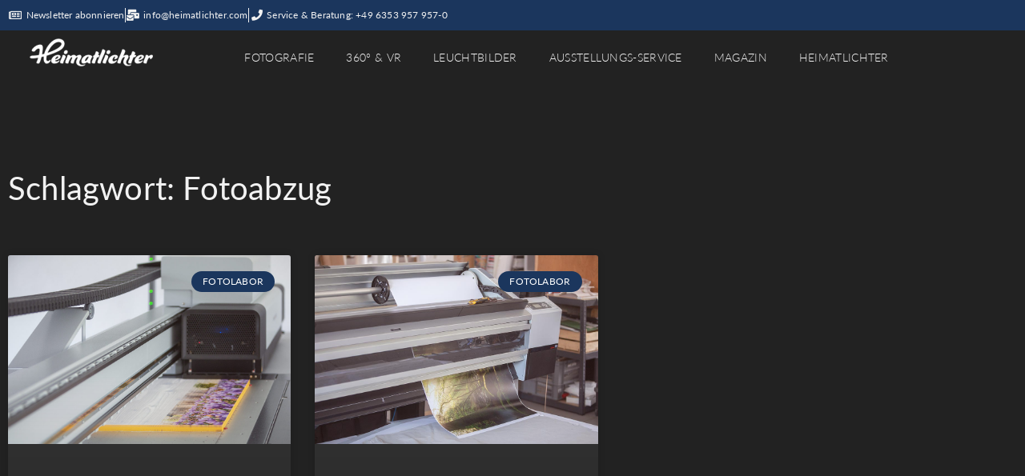

--- FILE ---
content_type: text/html; charset=UTF-8
request_url: https://heimatlichter.com/tag/fotoabzug/
body_size: 22989
content:
<!doctype html>
<html lang="de">
<head>
	<meta charset="UTF-8">
	<meta name="viewport" content="width=device-width, initial-scale=1">
	<link rel="profile" href="https://gmpg.org/xfn/11">
	<meta name='robots' content='index, follow, max-image-preview:large, max-snippet:-1, max-video-preview:-1' />
	<style>img:is([sizes="auto" i], [sizes^="auto," i]) { contain-intrinsic-size: 3000px 1500px }</style>
	
            <script data-no-defer="1" data-ezscrex="false" data-cfasync="false" data-pagespeed-no-defer data-cookieconsent="ignore">
                var ctPublicFunctions = {"_ajax_nonce":"9ba2c473da","_rest_nonce":"a924f10287","_ajax_url":"\/wp-admin\/admin-ajax.php","_rest_url":"https:\/\/heimatlichter.com\/wp-json\/","data__cookies_type":"none","data__ajax_type":"rest","data__bot_detector_enabled":"1","data__frontend_data_log_enabled":1,"cookiePrefix":"","wprocket_detected":true,"host_url":"heimatlichter.com","text__ee_click_to_select":"Klicke, um die gesamten Daten auszuw\u00e4hlen","text__ee_original_email":"Die vollst\u00e4ndige Adresse lautet","text__ee_got_it":"Verstanden","text__ee_blocked":"Blockiert","text__ee_cannot_connect":"Kann keine Verbindung herstellen","text__ee_cannot_decode":"Kann E-Mail nicht dekodieren. Unbekannter Grund","text__ee_email_decoder":"CleanTalk E-Mail-Decoder","text__ee_wait_for_decoding":"Die Magie ist unterwegs!","text__ee_decoding_process":"Bitte warte einen Moment, w\u00e4hrend wir die Kontaktdaten entschl\u00fcsseln."}
            </script>
        
            <script data-no-defer="1" data-ezscrex="false" data-cfasync="false" data-pagespeed-no-defer data-cookieconsent="ignore">
                var ctPublic = {"_ajax_nonce":"9ba2c473da","settings__forms__check_internal":"0","settings__forms__check_external":"0","settings__forms__force_protection":0,"settings__forms__search_test":"1","settings__forms__wc_add_to_cart":"0","settings__data__bot_detector_enabled":"1","settings__sfw__anti_crawler":0,"blog_home":"https:\/\/heimatlichter.com\/","pixel__setting":"3","pixel__enabled":true,"pixel__url":null,"data__email_check_before_post":"1","data__email_check_exist_post":0,"data__cookies_type":"none","data__key_is_ok":true,"data__visible_fields_required":true,"wl_brandname":"Anti-Spam by CleanTalk","wl_brandname_short":"CleanTalk","ct_checkjs_key":"acf0d3b9ae64a5bc099d82ec4583e82c19271a7c28cc7cc8bedc5578e355047b","emailEncoderPassKey":"b3cafcd3cb6e167ce01ac0a70a8916b2","bot_detector_forms_excluded":"W10=","advancedCacheExists":true,"varnishCacheExists":false,"wc_ajax_add_to_cart":true,"theRealPerson":{"phrases":{"trpHeading":"Das \u201eEchte-Person\u201c-Abzeichen!","trpContent1":"Der Kommentator fungiert als echte Person und ist als kein Bot verifiziert.","trpContent2":" Anti-Spam von CleanTalk","trpContentLearnMore":"Mehr erfahren"},"trpContentLink":"https:\/\/cleantalk.org\/help\/the-real-person?utm_id=&amp;utm_term=&amp;utm_source=admin_side&amp;utm_medium=trp_badge&amp;utm_content=trp_badge_link_click&amp;utm_campaign=apbct_links","imgPersonUrl":"https:\/\/heimatlichter.com\/wp-content\/plugins\/cleantalk-spam-protect\/css\/images\/real_user.svg","imgShieldUrl":"https:\/\/heimatlichter.com\/wp-content\/plugins\/cleantalk-spam-protect\/css\/images\/shield.svg"}}
            </script>
        
	<!-- This site is optimized with the Yoast SEO plugin v26.8 - https://yoast.com/product/yoast-seo-wordpress/ -->
	<title>Fotoabzug Archive - Heimatlichter</title>
	<link rel="canonical" href="https://heimatlichter.com/tag/fotoabzug/" />
	<meta property="og:locale" content="de_DE" />
	<meta property="og:type" content="article" />
	<meta property="og:title" content="Fotoabzug Archive - Heimatlichter" />
	<meta property="og:url" content="https://heimatlichter.com/tag/fotoabzug/" />
	<meta property="og:site_name" content="Heimatlichter" />
	<meta name="twitter:card" content="summary_large_image" />
	<script type="application/ld+json" class="yoast-schema-graph">{"@context":"https://schema.org","@graph":[{"@type":"CollectionPage","@id":"https://heimatlichter.com/tag/fotoabzug/","url":"https://heimatlichter.com/tag/fotoabzug/","name":"Fotoabzug Archive - Heimatlichter","isPartOf":{"@id":"https://heimatlichter.com/#website"},"primaryImageOfPage":{"@id":"https://heimatlichter.com/tag/fotoabzug/#primaryimage"},"image":{"@id":"https://heimatlichter.com/tag/fotoabzug/#primaryimage"},"thumbnailUrl":"https://heimatlichter.com/wp-content/uploads/2021/02/FT-Labor-Heimatfotos-08.jpg","breadcrumb":{"@id":"https://heimatlichter.com/tag/fotoabzug/#breadcrumb"},"inLanguage":"de"},{"@type":"ImageObject","inLanguage":"de","@id":"https://heimatlichter.com/tag/fotoabzug/#primaryimage","url":"https://heimatlichter.com/wp-content/uploads/2021/02/FT-Labor-Heimatfotos-08.jpg","contentUrl":"https://heimatlichter.com/wp-content/uploads/2021/02/FT-Labor-Heimatfotos-08.jpg","width":1024,"height":683,"caption":"Der swissQprint Digitaldrucker des Fotolabor Trenkle Freiburg im Breisgau druckt gerade ein Heimatfoto aus dem Nordschwarzwald im UV-Direktdruckverfahren"},{"@type":"BreadcrumbList","@id":"https://heimatlichter.com/tag/fotoabzug/#breadcrumb","itemListElement":[{"@type":"ListItem","position":1,"name":"Startseite","item":"https://heimatlichter.com/"},{"@type":"ListItem","position":2,"name":"Fotoabzug"}]},{"@type":"WebSite","@id":"https://heimatlichter.com/#website","url":"https://heimatlichter.com/","name":"Heimatlichter","description":"MEHR ALS PERFEKTE BILDER","publisher":{"@id":"https://heimatlichter.com/#organization"},"potentialAction":[{"@type":"SearchAction","target":{"@type":"EntryPoint","urlTemplate":"https://heimatlichter.com/?s={search_term_string}"},"query-input":{"@type":"PropertyValueSpecification","valueRequired":true,"valueName":"search_term_string"}}],"inLanguage":"de"},{"@type":"Organization","@id":"https://heimatlichter.com/#organization","name":"Heimatlichter GmbH","url":"https://heimatlichter.com/","logo":{"@type":"ImageObject","inLanguage":"de","@id":"https://heimatlichter.com/#/schema/logo/image/","url":"https://magazin.heimatlichter.com/wp-content/uploads/2020/10/Heimatlichter_Logo_positiv_mitSlog_2000px.jpg","contentUrl":"https://magazin.heimatlichter.com/wp-content/uploads/2020/10/Heimatlichter_Logo_positiv_mitSlog_2000px.jpg","width":2000,"height":614,"caption":"Heimatlichter GmbH"},"image":{"@id":"https://heimatlichter.com/#/schema/logo/image/"},"sameAs":["https://www.facebook.com/heimatfotos.de","https://www.instagram.com/heimatfotos.de/","https://www.linkedin.com/company/heimatlichter/"]}]}</script>
	<!-- / Yoast SEO plugin. -->


<link rel='dns-prefetch' href='//fd.cleantalk.org' />

<link data-minify="1" rel="stylesheet" type="text/css" href="https://heimatlichter.com/wp-content/cache/min/1/uaq6epx.css?ver=1769778728"><style id='wp-emoji-styles-inline-css'>

	img.wp-smiley, img.emoji {
		display: inline !important;
		border: none !important;
		box-shadow: none !important;
		height: 1em !important;
		width: 1em !important;
		margin: 0 0.07em !important;
		vertical-align: -0.1em !important;
		background: none !important;
		padding: 0 !important;
	}
</style>
<link data-minify="1" rel='stylesheet' id='html5-player-vimeo-style-css' href='https://heimatlichter.com/wp-content/cache/min/1/wp-content/plugins/html5-video-player/build/blocks/view.css?ver=1769778728' media='all' />
<link rel='stylesheet' id='wp-components-css' href='https://heimatlichter.com/wp-includes/css/dist/components/style.min.css?ver=6.7.4' media='all' />
<link rel='stylesheet' id='wp-preferences-css' href='https://heimatlichter.com/wp-includes/css/dist/preferences/style.min.css?ver=6.7.4' media='all' />
<link rel='stylesheet' id='wp-block-editor-css' href='https://heimatlichter.com/wp-includes/css/dist/block-editor/style.min.css?ver=6.7.4' media='all' />
<link data-minify="1" rel='stylesheet' id='popup-maker-block-library-style-css' href='https://heimatlichter.com/wp-content/cache/min/1/wp-content/plugins/popup-maker/dist/packages/block-library-style.css?ver=1769778728' media='all' />
<style id='powerpress-player-block-style-inline-css'>


</style>
<style id='global-styles-inline-css'>
:root{--wp--preset--aspect-ratio--square: 1;--wp--preset--aspect-ratio--4-3: 4/3;--wp--preset--aspect-ratio--3-4: 3/4;--wp--preset--aspect-ratio--3-2: 3/2;--wp--preset--aspect-ratio--2-3: 2/3;--wp--preset--aspect-ratio--16-9: 16/9;--wp--preset--aspect-ratio--9-16: 9/16;--wp--preset--color--black: #000000;--wp--preset--color--cyan-bluish-gray: #abb8c3;--wp--preset--color--white: #ffffff;--wp--preset--color--pale-pink: #f78da7;--wp--preset--color--vivid-red: #cf2e2e;--wp--preset--color--luminous-vivid-orange: #ff6900;--wp--preset--color--luminous-vivid-amber: #fcb900;--wp--preset--color--light-green-cyan: #7bdcb5;--wp--preset--color--vivid-green-cyan: #00d084;--wp--preset--color--pale-cyan-blue: #8ed1fc;--wp--preset--color--vivid-cyan-blue: #0693e3;--wp--preset--color--vivid-purple: #9b51e0;--wp--preset--gradient--vivid-cyan-blue-to-vivid-purple: linear-gradient(135deg,rgba(6,147,227,1) 0%,rgb(155,81,224) 100%);--wp--preset--gradient--light-green-cyan-to-vivid-green-cyan: linear-gradient(135deg,rgb(122,220,180) 0%,rgb(0,208,130) 100%);--wp--preset--gradient--luminous-vivid-amber-to-luminous-vivid-orange: linear-gradient(135deg,rgba(252,185,0,1) 0%,rgba(255,105,0,1) 100%);--wp--preset--gradient--luminous-vivid-orange-to-vivid-red: linear-gradient(135deg,rgba(255,105,0,1) 0%,rgb(207,46,46) 100%);--wp--preset--gradient--very-light-gray-to-cyan-bluish-gray: linear-gradient(135deg,rgb(238,238,238) 0%,rgb(169,184,195) 100%);--wp--preset--gradient--cool-to-warm-spectrum: linear-gradient(135deg,rgb(74,234,220) 0%,rgb(151,120,209) 20%,rgb(207,42,186) 40%,rgb(238,44,130) 60%,rgb(251,105,98) 80%,rgb(254,248,76) 100%);--wp--preset--gradient--blush-light-purple: linear-gradient(135deg,rgb(255,206,236) 0%,rgb(152,150,240) 100%);--wp--preset--gradient--blush-bordeaux: linear-gradient(135deg,rgb(254,205,165) 0%,rgb(254,45,45) 50%,rgb(107,0,62) 100%);--wp--preset--gradient--luminous-dusk: linear-gradient(135deg,rgb(255,203,112) 0%,rgb(199,81,192) 50%,rgb(65,88,208) 100%);--wp--preset--gradient--pale-ocean: linear-gradient(135deg,rgb(255,245,203) 0%,rgb(182,227,212) 50%,rgb(51,167,181) 100%);--wp--preset--gradient--electric-grass: linear-gradient(135deg,rgb(202,248,128) 0%,rgb(113,206,126) 100%);--wp--preset--gradient--midnight: linear-gradient(135deg,rgb(2,3,129) 0%,rgb(40,116,252) 100%);--wp--preset--font-size--small: 13px;--wp--preset--font-size--medium: 20px;--wp--preset--font-size--large: 36px;--wp--preset--font-size--x-large: 42px;--wp--preset--spacing--20: 0.44rem;--wp--preset--spacing--30: 0.67rem;--wp--preset--spacing--40: 1rem;--wp--preset--spacing--50: 1.5rem;--wp--preset--spacing--60: 2.25rem;--wp--preset--spacing--70: 3.38rem;--wp--preset--spacing--80: 5.06rem;--wp--preset--shadow--natural: 6px 6px 9px rgba(0, 0, 0, 0.2);--wp--preset--shadow--deep: 12px 12px 50px rgba(0, 0, 0, 0.4);--wp--preset--shadow--sharp: 6px 6px 0px rgba(0, 0, 0, 0.2);--wp--preset--shadow--outlined: 6px 6px 0px -3px rgba(255, 255, 255, 1), 6px 6px rgba(0, 0, 0, 1);--wp--preset--shadow--crisp: 6px 6px 0px rgba(0, 0, 0, 1);}:root { --wp--style--global--content-size: 800px;--wp--style--global--wide-size: 1200px; }:where(body) { margin: 0; }.wp-site-blocks > .alignleft { float: left; margin-right: 2em; }.wp-site-blocks > .alignright { float: right; margin-left: 2em; }.wp-site-blocks > .aligncenter { justify-content: center; margin-left: auto; margin-right: auto; }:where(.wp-site-blocks) > * { margin-block-start: 24px; margin-block-end: 0; }:where(.wp-site-blocks) > :first-child { margin-block-start: 0; }:where(.wp-site-blocks) > :last-child { margin-block-end: 0; }:root { --wp--style--block-gap: 24px; }:root :where(.is-layout-flow) > :first-child{margin-block-start: 0;}:root :where(.is-layout-flow) > :last-child{margin-block-end: 0;}:root :where(.is-layout-flow) > *{margin-block-start: 24px;margin-block-end: 0;}:root :where(.is-layout-constrained) > :first-child{margin-block-start: 0;}:root :where(.is-layout-constrained) > :last-child{margin-block-end: 0;}:root :where(.is-layout-constrained) > *{margin-block-start: 24px;margin-block-end: 0;}:root :where(.is-layout-flex){gap: 24px;}:root :where(.is-layout-grid){gap: 24px;}.is-layout-flow > .alignleft{float: left;margin-inline-start: 0;margin-inline-end: 2em;}.is-layout-flow > .alignright{float: right;margin-inline-start: 2em;margin-inline-end: 0;}.is-layout-flow > .aligncenter{margin-left: auto !important;margin-right: auto !important;}.is-layout-constrained > .alignleft{float: left;margin-inline-start: 0;margin-inline-end: 2em;}.is-layout-constrained > .alignright{float: right;margin-inline-start: 2em;margin-inline-end: 0;}.is-layout-constrained > .aligncenter{margin-left: auto !important;margin-right: auto !important;}.is-layout-constrained > :where(:not(.alignleft):not(.alignright):not(.alignfull)){max-width: var(--wp--style--global--content-size);margin-left: auto !important;margin-right: auto !important;}.is-layout-constrained > .alignwide{max-width: var(--wp--style--global--wide-size);}body .is-layout-flex{display: flex;}.is-layout-flex{flex-wrap: wrap;align-items: center;}.is-layout-flex > :is(*, div){margin: 0;}body .is-layout-grid{display: grid;}.is-layout-grid > :is(*, div){margin: 0;}body{padding-top: 0px;padding-right: 0px;padding-bottom: 0px;padding-left: 0px;}a:where(:not(.wp-element-button)){text-decoration: underline;}:root :where(.wp-element-button, .wp-block-button__link){background-color: #32373c;border-width: 0;color: #fff;font-family: inherit;font-size: inherit;line-height: inherit;padding: calc(0.667em + 2px) calc(1.333em + 2px);text-decoration: none;}.has-black-color{color: var(--wp--preset--color--black) !important;}.has-cyan-bluish-gray-color{color: var(--wp--preset--color--cyan-bluish-gray) !important;}.has-white-color{color: var(--wp--preset--color--white) !important;}.has-pale-pink-color{color: var(--wp--preset--color--pale-pink) !important;}.has-vivid-red-color{color: var(--wp--preset--color--vivid-red) !important;}.has-luminous-vivid-orange-color{color: var(--wp--preset--color--luminous-vivid-orange) !important;}.has-luminous-vivid-amber-color{color: var(--wp--preset--color--luminous-vivid-amber) !important;}.has-light-green-cyan-color{color: var(--wp--preset--color--light-green-cyan) !important;}.has-vivid-green-cyan-color{color: var(--wp--preset--color--vivid-green-cyan) !important;}.has-pale-cyan-blue-color{color: var(--wp--preset--color--pale-cyan-blue) !important;}.has-vivid-cyan-blue-color{color: var(--wp--preset--color--vivid-cyan-blue) !important;}.has-vivid-purple-color{color: var(--wp--preset--color--vivid-purple) !important;}.has-black-background-color{background-color: var(--wp--preset--color--black) !important;}.has-cyan-bluish-gray-background-color{background-color: var(--wp--preset--color--cyan-bluish-gray) !important;}.has-white-background-color{background-color: var(--wp--preset--color--white) !important;}.has-pale-pink-background-color{background-color: var(--wp--preset--color--pale-pink) !important;}.has-vivid-red-background-color{background-color: var(--wp--preset--color--vivid-red) !important;}.has-luminous-vivid-orange-background-color{background-color: var(--wp--preset--color--luminous-vivid-orange) !important;}.has-luminous-vivid-amber-background-color{background-color: var(--wp--preset--color--luminous-vivid-amber) !important;}.has-light-green-cyan-background-color{background-color: var(--wp--preset--color--light-green-cyan) !important;}.has-vivid-green-cyan-background-color{background-color: var(--wp--preset--color--vivid-green-cyan) !important;}.has-pale-cyan-blue-background-color{background-color: var(--wp--preset--color--pale-cyan-blue) !important;}.has-vivid-cyan-blue-background-color{background-color: var(--wp--preset--color--vivid-cyan-blue) !important;}.has-vivid-purple-background-color{background-color: var(--wp--preset--color--vivid-purple) !important;}.has-black-border-color{border-color: var(--wp--preset--color--black) !important;}.has-cyan-bluish-gray-border-color{border-color: var(--wp--preset--color--cyan-bluish-gray) !important;}.has-white-border-color{border-color: var(--wp--preset--color--white) !important;}.has-pale-pink-border-color{border-color: var(--wp--preset--color--pale-pink) !important;}.has-vivid-red-border-color{border-color: var(--wp--preset--color--vivid-red) !important;}.has-luminous-vivid-orange-border-color{border-color: var(--wp--preset--color--luminous-vivid-orange) !important;}.has-luminous-vivid-amber-border-color{border-color: var(--wp--preset--color--luminous-vivid-amber) !important;}.has-light-green-cyan-border-color{border-color: var(--wp--preset--color--light-green-cyan) !important;}.has-vivid-green-cyan-border-color{border-color: var(--wp--preset--color--vivid-green-cyan) !important;}.has-pale-cyan-blue-border-color{border-color: var(--wp--preset--color--pale-cyan-blue) !important;}.has-vivid-cyan-blue-border-color{border-color: var(--wp--preset--color--vivid-cyan-blue) !important;}.has-vivid-purple-border-color{border-color: var(--wp--preset--color--vivid-purple) !important;}.has-vivid-cyan-blue-to-vivid-purple-gradient-background{background: var(--wp--preset--gradient--vivid-cyan-blue-to-vivid-purple) !important;}.has-light-green-cyan-to-vivid-green-cyan-gradient-background{background: var(--wp--preset--gradient--light-green-cyan-to-vivid-green-cyan) !important;}.has-luminous-vivid-amber-to-luminous-vivid-orange-gradient-background{background: var(--wp--preset--gradient--luminous-vivid-amber-to-luminous-vivid-orange) !important;}.has-luminous-vivid-orange-to-vivid-red-gradient-background{background: var(--wp--preset--gradient--luminous-vivid-orange-to-vivid-red) !important;}.has-very-light-gray-to-cyan-bluish-gray-gradient-background{background: var(--wp--preset--gradient--very-light-gray-to-cyan-bluish-gray) !important;}.has-cool-to-warm-spectrum-gradient-background{background: var(--wp--preset--gradient--cool-to-warm-spectrum) !important;}.has-blush-light-purple-gradient-background{background: var(--wp--preset--gradient--blush-light-purple) !important;}.has-blush-bordeaux-gradient-background{background: var(--wp--preset--gradient--blush-bordeaux) !important;}.has-luminous-dusk-gradient-background{background: var(--wp--preset--gradient--luminous-dusk) !important;}.has-pale-ocean-gradient-background{background: var(--wp--preset--gradient--pale-ocean) !important;}.has-electric-grass-gradient-background{background: var(--wp--preset--gradient--electric-grass) !important;}.has-midnight-gradient-background{background: var(--wp--preset--gradient--midnight) !important;}.has-small-font-size{font-size: var(--wp--preset--font-size--small) !important;}.has-medium-font-size{font-size: var(--wp--preset--font-size--medium) !important;}.has-large-font-size{font-size: var(--wp--preset--font-size--large) !important;}.has-x-large-font-size{font-size: var(--wp--preset--font-size--x-large) !important;}
:root :where(.wp-block-pullquote){font-size: 1.5em;line-height: 1.6;}
</style>
<link rel='stylesheet' id='cleantalk-public-css-css' href='https://heimatlichter.com/wp-content/plugins/cleantalk-spam-protect/css/cleantalk-public.min.css?ver=6.71.1_1769778672' media='all' />
<link rel='stylesheet' id='cleantalk-email-decoder-css-css' href='https://heimatlichter.com/wp-content/plugins/cleantalk-spam-protect/css/cleantalk-email-decoder.min.css?ver=6.71.1_1769778672' media='all' />
<link rel='stylesheet' id='cleantalk-trp-css-css' href='https://heimatlichter.com/wp-content/plugins/cleantalk-spam-protect/css/cleantalk-trp.min.css?ver=6.71.1_1769778672' media='all' />
<link data-minify="1" rel='stylesheet' id='ppress-frontend-css' href='https://heimatlichter.com/wp-content/cache/min/1/wp-content/plugins/wp-user-avatar/assets/css/frontend.min.css?ver=1769778728' media='all' />
<link rel='stylesheet' id='ppress-flatpickr-css' href='https://heimatlichter.com/wp-content/plugins/wp-user-avatar/assets/flatpickr/flatpickr.min.css?ver=4.16.9' media='all' />
<link rel='stylesheet' id='ppress-select2-css' href='https://heimatlichter.com/wp-content/plugins/wp-user-avatar/assets/select2/select2.min.css?ver=6.7.4' media='all' />
<link rel='stylesheet' id='hello-elementor-css' href='https://heimatlichter.com/wp-content/themes/hello-elementor/style.min.css?ver=3.3.0' media='all' />
<link rel='stylesheet' id='hello-elementor-theme-style-css' href='https://heimatlichter.com/wp-content/themes/hello-elementor/theme.min.css?ver=3.3.0' media='all' />
<link rel='stylesheet' id='hello-elementor-header-footer-css' href='https://heimatlichter.com/wp-content/themes/hello-elementor/header-footer.min.css?ver=3.3.0' media='all' />
<link rel='stylesheet' id='elementor-frontend-css' href='https://heimatlichter.com/wp-content/plugins/elementor/assets/css/frontend.min.css?ver=3.34.4' media='all' />
<link rel='stylesheet' id='widget-icon-list-css' href='https://heimatlichter.com/wp-content/plugins/elementor/assets/css/widget-icon-list.min.css?ver=3.34.4' media='all' />
<link rel='stylesheet' id='widget-image-css' href='https://heimatlichter.com/wp-content/plugins/elementor/assets/css/widget-image.min.css?ver=3.34.4' media='all' />
<link rel='stylesheet' id='widget-nav-menu-css' href='https://heimatlichter.com/wp-content/plugins/elementor-pro/assets/css/widget-nav-menu.min.css?ver=3.34.4' media='all' />
<link rel='stylesheet' id='widget-heading-css' href='https://heimatlichter.com/wp-content/plugins/elementor/assets/css/widget-heading.min.css?ver=3.34.4' media='all' />
<link rel='stylesheet' id='widget-social-icons-css' href='https://heimatlichter.com/wp-content/plugins/elementor/assets/css/widget-social-icons.min.css?ver=3.34.4' media='all' />
<link rel='stylesheet' id='e-apple-webkit-css' href='https://heimatlichter.com/wp-content/plugins/elementor/assets/css/conditionals/apple-webkit.min.css?ver=3.34.4' media='all' />
<link rel='stylesheet' id='widget-spacer-css' href='https://heimatlichter.com/wp-content/plugins/elementor/assets/css/widget-spacer.min.css?ver=3.34.4' media='all' />
<link rel='stylesheet' id='widget-posts-css' href='https://heimatlichter.com/wp-content/plugins/elementor-pro/assets/css/widget-posts.min.css?ver=3.34.4' media='all' />
<link rel='stylesheet' id='widget-search-css' href='https://heimatlichter.com/wp-content/plugins/elementor-pro/assets/css/widget-search.min.css?ver=3.34.4' media='all' />
<link data-minify="1" rel='stylesheet' id='elementor-icons-css' href='https://heimatlichter.com/wp-content/cache/min/1/wp-content/plugins/elementor/assets/lib/eicons/css/elementor-icons.min.css?ver=1769778728' media='all' />
<link rel='stylesheet' id='elementor-post-22-css' href='https://heimatlichter.com/wp-content/uploads/elementor/css/post-22.css?ver=1769778727' media='all' />
<link data-minify="1" rel='stylesheet' id='wb-elementor-before-after-slider-css' href='https://heimatlichter.com/wp-content/cache/min/1/wp-content/plugins/before-after-image-comparison-slider-for-elementor-pro/assets/vendors/twentytwenty/css/twentytwenty.css?ver=1769778728' media='all' />
<link rel='stylesheet' id='wpforms-lead-forms-css' href='https://heimatlichter.com/wp-content/plugins/wpforms-lead-forms/assets/css/front.min.css?ver=1.8.0' media='all' />
<link rel='stylesheet' id='elementor-post-13931-css' href='https://heimatlichter.com/wp-content/uploads/elementor/css/post-13931.css?ver=1769778728' media='all' />
<link rel='stylesheet' id='elementor-post-14012-css' href='https://heimatlichter.com/wp-content/uploads/elementor/css/post-14012.css?ver=1769778728' media='all' />
<link rel='stylesheet' id='elementor-post-14337-css' href='https://heimatlichter.com/wp-content/uploads/elementor/css/post-14337.css?ver=1769778730' media='all' />
<link rel='stylesheet' id='wp-featherlight-css' href='https://heimatlichter.com/wp-content/plugins/wp-featherlight/css/wp-featherlight.min.css?ver=1.3.4' media='all' />
<link data-minify="1" rel='stylesheet' id='sib-front-css-css' href='https://heimatlichter.com/wp-content/cache/min/1/wp-content/plugins/mailin/css/mailin-front.css?ver=1769778728' media='all' />
<link rel='stylesheet' id='elementor-icons-shared-0-css' href='https://heimatlichter.com/wp-content/plugins/elementor/assets/lib/font-awesome/css/fontawesome.min.css?ver=5.15.3' media='all' />
<link data-minify="1" rel='stylesheet' id='elementor-icons-fa-regular-css' href='https://heimatlichter.com/wp-content/cache/min/1/wp-content/plugins/elementor/assets/lib/font-awesome/css/regular.min.css?ver=1769778728' media='all' />
<link data-minify="1" rel='stylesheet' id='elementor-icons-fa-solid-css' href='https://heimatlichter.com/wp-content/cache/min/1/wp-content/plugins/elementor/assets/lib/font-awesome/css/solid.min.css?ver=1769778728' media='all' />
<link data-minify="1" rel='stylesheet' id='elementor-icons-fa-brands-css' href='https://heimatlichter.com/wp-content/cache/min/1/wp-content/plugins/elementor/assets/lib/font-awesome/css/brands.min.css?ver=1769778728' media='all' />
<script src="https://heimatlichter.com/wp-includes/js/jquery/jquery.min.js?ver=3.7.1" id="jquery-core-js"></script>
<script src="https://heimatlichter.com/wp-includes/js/jquery/jquery-migrate.min.js?ver=3.4.1" id="jquery-migrate-js"></script>
<script src="https://heimatlichter.com/wp-content/plugins/cleantalk-spam-protect/js/apbct-public-bundle.min.js?ver=6.71.1_1769778672" id="apbct-public-bundle.min-js-js"></script>
<script data-minify="1" src="https://heimatlichter.com/wp-content/cache/min/1/ct-bot-detector-wrapper.js?ver=1763544207" id="ct_bot_detector-js" defer data-wp-strategy="defer"></script>
<script src="https://heimatlichter.com/wp-content/plugins/wp-user-avatar/assets/flatpickr/flatpickr.min.js?ver=4.16.9" id="ppress-flatpickr-js"></script>
<script src="https://heimatlichter.com/wp-content/plugins/wp-user-avatar/assets/select2/select2.min.js?ver=4.16.9" id="ppress-select2-js"></script>
<script id="sib-front-js-js-extra">
var sibErrMsg = {"invalidMail":"Please fill out valid email address","requiredField":"Please fill out required fields","invalidDateFormat":"Please fill out valid date format","invalidSMSFormat":"Please fill out valid phone number"};
var ajax_sib_front_object = {"ajax_url":"https:\/\/heimatlichter.com\/wp-admin\/admin-ajax.php","ajax_nonce":"3d051d1ac0","flag_url":"https:\/\/heimatlichter.com\/wp-content\/plugins\/mailin\/img\/flags\/"};
</script>
<script data-minify="1" src="https://heimatlichter.com/wp-content/cache/min/1/wp-content/plugins/mailin/js/mailin-front.js?ver=1763544207" id="sib-front-js-js"></script>
<link rel="https://api.w.org/" href="https://heimatlichter.com/wp-json/" /><link rel="alternate" title="JSON" type="application/json" href="https://heimatlichter.com/wp-json/wp/v2/tags/175" /><link rel="EditURI" type="application/rsd+xml" title="RSD" href="https://heimatlichter.com/xmlrpc.php?rsd" />
<meta name="generator" content="WordPress 6.7.4" />
 <style> #h5vpQuickPlayer { width: 100%; max-width: 100%; margin: 0 auto; } </style>             <script type="text/javascript"><!--
                                function powerpress_pinw(pinw_url){window.open(pinw_url, 'PowerPressPlayer','toolbar=0,status=0,resizable=1,width=460,height=320');	return false;}
                //-->

                // tabnab protection
                window.addEventListener('load', function () {
                    // make all links have rel="noopener noreferrer"
                    document.querySelectorAll('a[target="_blank"]').forEach(link => {
                        link.setAttribute('rel', 'noopener noreferrer');
                    });
                });
            </script>
            <meta name="ti-site-data" content="[base64]" /><!-- Analytics by WP Statistics - https://wp-statistics.com -->
<meta name="generator" content="Elementor 3.34.4; features: additional_custom_breakpoints; settings: css_print_method-external, google_font-enabled, font_display-auto">
			<style>
				.e-con.e-parent:nth-of-type(n+4):not(.e-lazyloaded):not(.e-no-lazyload),
				.e-con.e-parent:nth-of-type(n+4):not(.e-lazyloaded):not(.e-no-lazyload) * {
					background-image: none !important;
				}
				@media screen and (max-height: 1024px) {
					.e-con.e-parent:nth-of-type(n+3):not(.e-lazyloaded):not(.e-no-lazyload),
					.e-con.e-parent:nth-of-type(n+3):not(.e-lazyloaded):not(.e-no-lazyload) * {
						background-image: none !important;
					}
				}
				@media screen and (max-height: 640px) {
					.e-con.e-parent:nth-of-type(n+2):not(.e-lazyloaded):not(.e-no-lazyload),
					.e-con.e-parent:nth-of-type(n+2):not(.e-lazyloaded):not(.e-no-lazyload) * {
						background-image: none !important;
					}
				}
			</style>
						<meta name="theme-color" content="#000000">
			<link rel="icon" href="https://heimatlichter.com/wp-content/uploads/2021/01/cropped-Heimat_Logo_negativ_H_FotoBG_512px-32x32.jpg" sizes="32x32" />
<link rel="icon" href="https://heimatlichter.com/wp-content/uploads/2021/01/cropped-Heimat_Logo_negativ_H_FotoBG_512px-192x192.jpg" sizes="192x192" />
<link rel="apple-touch-icon" href="https://heimatlichter.com/wp-content/uploads/2021/01/cropped-Heimat_Logo_negativ_H_FotoBG_512px-180x180.jpg" />
<meta name="msapplication-TileImage" content="https://heimatlichter.com/wp-content/uploads/2021/01/cropped-Heimat_Logo_negativ_H_FotoBG_512px-270x270.jpg" />
<meta name="generator" content="WP Rocket 3.20.3" data-wpr-features="wpr_minify_js wpr_minify_css wpr_preload_links wpr_desktop" /></head>
<body class="archive tag tag-fotoabzug tag-175 wp-custom-logo wp-embed-responsive wp-featherlight-captions theme-default elementor-page-14337 elementor-default elementor-template-full-width elementor-kit-22">


<a class="skip-link screen-reader-text" href="#content">Zum Inhalt wechseln</a>

		<header data-rocket-location-hash="f1b4a2b52431f87043b75f18a3209e9e" data-elementor-type="header" data-elementor-id="13931" class="elementor elementor-13931 elementor-location-header" data-elementor-post-type="elementor_library">
					<section class="elementor-section elementor-top-section elementor-element elementor-element-b86d662 elementor-section-boxed elementor-section-height-default elementor-section-height-default" data-id="b86d662" data-element_type="section" data-settings="{&quot;background_background&quot;:&quot;classic&quot;}">
						<div data-rocket-location-hash="82f6c6a00e9a86a2eaa3cc6e8d136714" class="elementor-container elementor-column-gap-default">
					<div class="elementor-column elementor-col-100 elementor-top-column elementor-element elementor-element-a3993a9" data-id="a3993a9" data-element_type="column" data-settings="{&quot;background_background&quot;:&quot;classic&quot;}">
			<div class="elementor-widget-wrap elementor-element-populated">
						<div class="elementor-element elementor-element-de393fd elementor-icon-list--layout-inline elementor-align-end elementor-list-item-link-full_width elementor-widget elementor-widget-icon-list" data-id="de393fd" data-element_type="widget" data-widget_type="icon-list.default">
							<ul class="elementor-icon-list-items elementor-inline-items">
							<li class="elementor-icon-list-item elementor-inline-item">
											<a href="#newsletter">

												<span class="elementor-icon-list-icon">
							<i aria-hidden="true" class="far fa-newspaper"></i>						</span>
										<span class="elementor-icon-list-text">Newsletter abonnieren</span>
											</a>
									</li>
								<li class="elementor-icon-list-item elementor-inline-item">
											<a href="https://heimatlichter.com/kontakt/">

												<span class="elementor-icon-list-icon">
							<i aria-hidden="true" class="fas fa-mail-bulk"></i>						</span>
										<span class="elementor-icon-list-text">info@heimatlichter.com</span>
											</a>
									</li>
								<li class="elementor-icon-list-item elementor-inline-item">
											<a href="https://heimatlichter.com/kontakt/">

												<span class="elementor-icon-list-icon">
							<i aria-hidden="true" class="fas fa-phone"></i>						</span>
										<span class="elementor-icon-list-text">Service &amp; Beratung: +49 6353 957 957-0</span>
											</a>
									</li>
						</ul>
						</div>
					</div>
		</div>
					</div>
		</section>
				<section class="elementor-section elementor-top-section elementor-element elementor-element-8145ad7 elementor-section-boxed elementor-section-height-default elementor-section-height-default" data-id="8145ad7" data-element_type="section" data-settings="{&quot;background_background&quot;:&quot;classic&quot;}">
						<div data-rocket-location-hash="b3be091174dcd2d7573499587c59c9d9" class="elementor-container elementor-column-gap-default">
					<div class="elementor-column elementor-col-50 elementor-top-column elementor-element elementor-element-6850bc1" data-id="6850bc1" data-element_type="column">
			<div class="elementor-widget-wrap elementor-element-populated">
						<div class="elementor-element elementor-element-29ef16c elementor-widget elementor-widget-theme-site-logo elementor-widget-image" data-id="29ef16c" data-element_type="widget" data-widget_type="theme-site-logo.default">
											<a href="https://heimatlichter.com">
			<img src="https://heimatlichter.com/wp-content/uploads/elementor/thumbs/Heimatlichter_Logo_negativ_ohneSlog_250px-q1ikyp23kxnyx2x1o2d0ssxogtv3kdol7m5eoia328.png" title="Heimatlichter · MEHR ALS PERFEKTE BILDER" alt="Heimatlichter · MEHR ALS PERFEKTE BILDER" loading="lazy" />				</a>
											</div>
					</div>
		</div>
				<div class="elementor-column elementor-col-50 elementor-top-column elementor-element elementor-element-cb50fb8" data-id="cb50fb8" data-element_type="column">
			<div class="elementor-widget-wrap elementor-element-populated">
						<div class="elementor-element elementor-element-4cfa4e2 elementor-nav-menu__align-end elementor-nav-menu--dropdown-tablet elementor-nav-menu__text-align-aside elementor-nav-menu--toggle elementor-nav-menu--burger elementor-widget elementor-widget-nav-menu" data-id="4cfa4e2" data-element_type="widget" data-settings="{&quot;layout&quot;:&quot;horizontal&quot;,&quot;submenu_icon&quot;:{&quot;value&quot;:&quot;&lt;i class=\&quot;fas fa-caret-down\&quot; aria-hidden=\&quot;true\&quot;&gt;&lt;\/i&gt;&quot;,&quot;library&quot;:&quot;fa-solid&quot;},&quot;toggle&quot;:&quot;burger&quot;}" data-widget_type="nav-menu.default">
								<nav aria-label="Menü" class="elementor-nav-menu--main elementor-nav-menu__container elementor-nav-menu--layout-horizontal e--pointer-underline e--animation-fade">
				<ul id="menu-1-4cfa4e2" class="elementor-nav-menu"><li class="menu-item menu-item-type-post_type menu-item-object-page menu-item-9347"><a href="https://heimatlichter.com/fotografie/" class="elementor-item">Fotografie</a></li>
<li class="menu-item menu-item-type-post_type menu-item-object-page menu-item-9346"><a href="https://heimatlichter.com/360grad-virtuellerealitaet/" class="elementor-item">360° &#038; VR</a></li>
<li class="menu-item menu-item-type-post_type menu-item-object-page menu-item-9345"><a href="https://heimatlichter.com/leuchtbilder/" class="elementor-item">Leuchtbilder</a></li>
<li class="menu-item menu-item-type-post_type menu-item-object-page menu-item-13464"><a href="https://heimatlichter.com/ausstellungs-service/" class="elementor-item">Ausstellungs-Service</a></li>
<li class="menu-item menu-item-type-post_type menu-item-object-page menu-item-13834"><a href="https://heimatlichter.com/magazin/" class="elementor-item">Magazin</a></li>
<li class="menu-item menu-item-type-custom menu-item-object-custom menu-item-has-children menu-item-9351"><a href="https://heimatlichter.com/ueber-uns" class="elementor-item">Heimatlichter</a>
<ul class="sub-menu elementor-nav-menu--dropdown">
	<li class="menu-item menu-item-type-custom menu-item-object-custom menu-item-9356"><a target="_blank" href="https://heimatfotos.de" class="elementor-sub-item">Heimatfotos &#8211; Regionale Wandbilder</a></li>
	<li class="menu-item menu-item-type-custom menu-item-object-custom menu-item-9357"><a target="_blank" href="https://heimaterleben.de" class="elementor-sub-item">Heimaterleben &#8211; Workshops &#038; Reisen</a></li>
	<li class="menu-item menu-item-type-post_type menu-item-object-page menu-item-9352"><a href="https://heimatlichter.com/ueber-uns/" class="elementor-sub-item">Über uns</a></li>
	<li class="menu-item menu-item-type-post_type menu-item-object-page menu-item-9354"><a href="https://heimatlichter.com/vision-werte-nachhaltigkeit/" class="elementor-sub-item">Unsere Vision und Werte</a></li>
	<li class="menu-item menu-item-type-post_type menu-item-object-page menu-item-9353"><a href="https://heimatlichter.com/jobs/" class="elementor-sub-item">Jobs</a></li>
</ul>
</li>
</ul>			</nav>
					<div class="elementor-menu-toggle" role="button" tabindex="0" aria-label="Menü Umschalter" aria-expanded="false">
			<i aria-hidden="true" role="presentation" class="elementor-menu-toggle__icon--open eicon-menu-bar"></i><i aria-hidden="true" role="presentation" class="elementor-menu-toggle__icon--close eicon-close"></i>		</div>
					<nav class="elementor-nav-menu--dropdown elementor-nav-menu__container" aria-hidden="true">
				<ul id="menu-2-4cfa4e2" class="elementor-nav-menu"><li class="menu-item menu-item-type-post_type menu-item-object-page menu-item-9347"><a href="https://heimatlichter.com/fotografie/" class="elementor-item" tabindex="-1">Fotografie</a></li>
<li class="menu-item menu-item-type-post_type menu-item-object-page menu-item-9346"><a href="https://heimatlichter.com/360grad-virtuellerealitaet/" class="elementor-item" tabindex="-1">360° &#038; VR</a></li>
<li class="menu-item menu-item-type-post_type menu-item-object-page menu-item-9345"><a href="https://heimatlichter.com/leuchtbilder/" class="elementor-item" tabindex="-1">Leuchtbilder</a></li>
<li class="menu-item menu-item-type-post_type menu-item-object-page menu-item-13464"><a href="https://heimatlichter.com/ausstellungs-service/" class="elementor-item" tabindex="-1">Ausstellungs-Service</a></li>
<li class="menu-item menu-item-type-post_type menu-item-object-page menu-item-13834"><a href="https://heimatlichter.com/magazin/" class="elementor-item" tabindex="-1">Magazin</a></li>
<li class="menu-item menu-item-type-custom menu-item-object-custom menu-item-has-children menu-item-9351"><a href="https://heimatlichter.com/ueber-uns" class="elementor-item" tabindex="-1">Heimatlichter</a>
<ul class="sub-menu elementor-nav-menu--dropdown">
	<li class="menu-item menu-item-type-custom menu-item-object-custom menu-item-9356"><a target="_blank" href="https://heimatfotos.de" class="elementor-sub-item" tabindex="-1">Heimatfotos &#8211; Regionale Wandbilder</a></li>
	<li class="menu-item menu-item-type-custom menu-item-object-custom menu-item-9357"><a target="_blank" href="https://heimaterleben.de" class="elementor-sub-item" tabindex="-1">Heimaterleben &#8211; Workshops &#038; Reisen</a></li>
	<li class="menu-item menu-item-type-post_type menu-item-object-page menu-item-9352"><a href="https://heimatlichter.com/ueber-uns/" class="elementor-sub-item" tabindex="-1">Über uns</a></li>
	<li class="menu-item menu-item-type-post_type menu-item-object-page menu-item-9354"><a href="https://heimatlichter.com/vision-werte-nachhaltigkeit/" class="elementor-sub-item" tabindex="-1">Unsere Vision und Werte</a></li>
	<li class="menu-item menu-item-type-post_type menu-item-object-page menu-item-9353"><a href="https://heimatlichter.com/jobs/" class="elementor-sub-item" tabindex="-1">Jobs</a></li>
</ul>
</li>
</ul>			</nav>
						</div>
					</div>
		</div>
					</div>
		</section>
				</header>
				<div data-rocket-location-hash="591790f72cf5d2c24fd9be8ba3024f26" data-elementor-type="archive" data-elementor-id="14337" class="elementor elementor-14337 elementor-location-archive" data-elementor-post-type="elementor_library">
					<section data-rocket-location-hash="68ced39ae42f9de31aee0500788bb4e3" class="elementor-section elementor-top-section elementor-element elementor-element-3b5cefac elementor-section-boxed elementor-section-height-default elementor-section-height-default" data-id="3b5cefac" data-element_type="section">
						<div data-rocket-location-hash="4388568779806390c4fce1bc129c9913" class="elementor-container elementor-column-gap-default">
					<div class="elementor-column elementor-col-100 elementor-top-column elementor-element elementor-element-1ca5026b" data-id="1ca5026b" data-element_type="column">
			<div class="elementor-widget-wrap elementor-element-populated">
						<div class="elementor-element elementor-element-bd2296d elementor-widget elementor-widget-theme-archive-title elementor-page-title elementor-widget-heading" data-id="bd2296d" data-element_type="widget" data-widget_type="theme-archive-title.default">
					<h1 class="elementor-heading-title elementor-size-default">Schlagwort: Fotoabzug</h1>				</div>
				<div class="elementor-element elementor-element-2f600d0 elementor-widget elementor-widget-spacer" data-id="2f600d0" data-element_type="widget" data-widget_type="spacer.default">
							<div class="elementor-spacer">
			<div class="elementor-spacer-inner"></div>
		</div>
						</div>
				<div class="elementor-element elementor-element-184432e5 elementor-grid-3 elementor-grid-tablet-2 elementor-grid-mobile-1 elementor-posts--thumbnail-top elementor-posts--show-avatar elementor-card-shadow-yes elementor-posts__hover-gradient elementor-widget elementor-widget-archive-posts" data-id="184432e5" data-element_type="widget" data-settings="{&quot;pagination_type&quot;:&quot;numbers_and_prev_next&quot;,&quot;archive_cards_columns&quot;:&quot;3&quot;,&quot;archive_cards_columns_tablet&quot;:&quot;2&quot;,&quot;archive_cards_columns_mobile&quot;:&quot;1&quot;,&quot;archive_cards_row_gap&quot;:{&quot;unit&quot;:&quot;px&quot;,&quot;size&quot;:35,&quot;sizes&quot;:[]},&quot;archive_cards_row_gap_tablet&quot;:{&quot;unit&quot;:&quot;px&quot;,&quot;size&quot;:&quot;&quot;,&quot;sizes&quot;:[]},&quot;archive_cards_row_gap_mobile&quot;:{&quot;unit&quot;:&quot;px&quot;,&quot;size&quot;:&quot;&quot;,&quot;sizes&quot;:[]}}" data-widget_type="archive-posts.archive_cards">
							<div class="elementor-posts-container elementor-posts elementor-posts--skin-cards elementor-grid" role="list">
				<article class="elementor-post elementor-grid-item post-3370 post type-post status-publish format-standard has-post-thumbnail hentry category-fotolabor category-technik tag-bild tag-direkt tag-direktdruck tag-druck tag-farben tag-fichte tag-fineart tag-foto tag-fotoabzug tag-fotofachlabor tag-fotolabor tag-freiburg tag-heimatfoto tag-heimatfotos tag-heimatlichter tag-holz tag-nachhaltig tag-natur tag-natuerlich tag-platte tag-print tag-schadstoffarm tag-swissqprint tag-tanne tag-tinte tag-tintenstrahldruck tag-trenkle tag-uv tag-uv-direktdruck tag-wand tag-wandbild" role="listitem">
			<div class="elementor-post__card">
				<a class="elementor-post__thumbnail__link" href="https://heimatlichter.com/der-weg-zum-perfekten-druck-teil-2-der-uv-direktdruck/" tabindex="-1" ><div class="elementor-post__thumbnail"><img fetchpriority="high" width="1024" height="683" src="https://heimatlichter.com/wp-content/uploads/2021/02/FT-Labor-Heimatfotos-08.jpg" class="attachment-full size-full wp-image-3382" alt="Der swissQprint Digitaldrucker des Fotolabor Trenkle Freiburg im Breisgau druckt gerade ein Heimatfoto aus dem Nordschwarzwald im UV-Direktdruckverfahren" decoding="async" srcset="https://heimatlichter.com/wp-content/uploads/2021/02/FT-Labor-Heimatfotos-08.jpg 1024w, https://heimatlichter.com/wp-content/uploads/2021/02/FT-Labor-Heimatfotos-08-300x200.jpg 300w, https://heimatlichter.com/wp-content/uploads/2021/02/FT-Labor-Heimatfotos-08-768x512.jpg 768w, https://heimatlichter.com/wp-content/uploads/2021/02/FT-Labor-Heimatfotos-08-370x247.jpg 370w, https://heimatlichter.com/wp-content/uploads/2021/02/FT-Labor-Heimatfotos-08-760x507.jpg 760w" sizes="(max-width: 1024px) 100vw, 1024px" /></div></a>
				<div class="elementor-post__badge">FotoLabor</div>
				<div class="elementor-post__avatar">
			<img data-del="avatar" alt="Benjamin Kuderer" src='https://heimatlichter.com/wp-content/uploads/2021/03/BK-02_quatratisch_1000x1000-150x150.jpg' class='avatar pp-user-avatar avatar-128 photo ' height='128' width='128'/>		</div>
				<div class="elementor-post__text">
				<h3 class="elementor-post__title">
			<a href="https://heimatlichter.com/der-weg-zum-perfekten-druck-teil-2-der-uv-direktdruck/" >
				Der Weg zum perfekten Druck – Teil 2: Der UV-Direktdruck			</a>
		</h3>
				<div class="elementor-post__excerpt">
			<p>In Teil 1 unserer Serie zum Thema Der Weg zum perfekten Druck ging es um</p>
		</div>
		
		<a class="elementor-post__read-more" href="https://heimatlichter.com/der-weg-zum-perfekten-druck-teil-2-der-uv-direktdruck/" aria-label="Mehr über Der Weg zum perfekten Druck – Teil 2: Der UV-Direktdruck" tabindex="-1" >
			Weiterlesen »		</a>

				</div>
					</div>
		</article>
				<article class="elementor-post elementor-grid-item post-2178 post type-post status-publish format-standard has-post-thumbnail hentry category-fotolabor category-technik tag-bild tag-druck tag-druckmethode tag-drucktechnik tag-farben tag-fineart tag-fineartprint tag-foto tag-fotoabzug tag-fotodruck tag-fotofachlabor tag-fotolabor tag-heimatfoto tag-heimatfotos tag-heimatlichter tag-nachhaltig tag-natur tag-pigmentdruck tag-pigmenttinte tag-print tag-tanne tag-tinte tag-tintenstrahldruck tag-wand tag-wandbild" role="listitem">
			<div class="elementor-post__card">
				<a class="elementor-post__thumbnail__link" href="https://heimatlichter.com/der-weg-zum-perfekten-druck-teil-1-der-pigmentdruck/" tabindex="-1" ><div class="elementor-post__thumbnail"><img width="1024" height="683" src="https://heimatlichter.com/wp-content/uploads/2021/01/FT-Labor-Heimatfotos-03.jpg" class="attachment-full size-full wp-image-2650" alt="Das Heimatfoto Tanzende Sonnenstrahlen von Niko Benas wird auf einem Epsondrucker im Pigmentdruckverfahren auf hochwertiges Fotopapier gedruckt" decoding="async" srcset="https://heimatlichter.com/wp-content/uploads/2021/01/FT-Labor-Heimatfotos-03.jpg 1024w, https://heimatlichter.com/wp-content/uploads/2021/01/FT-Labor-Heimatfotos-03-300x200.jpg 300w, https://heimatlichter.com/wp-content/uploads/2021/01/FT-Labor-Heimatfotos-03-768x512.jpg 768w, https://heimatlichter.com/wp-content/uploads/2021/01/FT-Labor-Heimatfotos-03-370x247.jpg 370w, https://heimatlichter.com/wp-content/uploads/2021/01/FT-Labor-Heimatfotos-03-760x507.jpg 760w" sizes="(max-width: 1024px) 100vw, 1024px" /></div></a>
				<div class="elementor-post__badge">FotoLabor</div>
				<div class="elementor-post__avatar">
			<img data-del="avatar" alt="Benjamin Kuderer" src='https://heimatlichter.com/wp-content/uploads/2021/03/BK-02_quatratisch_1000x1000-150x150.jpg' class='avatar pp-user-avatar avatar-128 photo ' height='128' width='128'/>		</div>
				<div class="elementor-post__text">
				<h3 class="elementor-post__title">
			<a href="https://heimatlichter.com/der-weg-zum-perfekten-druck-teil-1-der-pigmentdruck/" >
				Der Weg zum perfekten Druck – Teil 1: Der Pigmentdruck			</a>
		</h3>
				<div class="elementor-post__excerpt">
			<p>Drucke &#8211; unendliche Weiten&#8230; Du willst perfekt gedruckte Wandbilder oder Prints, hast aber keinen Überblick</p>
		</div>
		
		<a class="elementor-post__read-more" href="https://heimatlichter.com/der-weg-zum-perfekten-druck-teil-1-der-pigmentdruck/" aria-label="Mehr über Der Weg zum perfekten Druck – Teil 1: Der Pigmentdruck" tabindex="-1" >
			Weiterlesen »		</a>

				</div>
					</div>
		</article>
				</div>
		
						</div>
					</div>
		</div>
					</div>
		</section>
				<section data-rocket-location-hash="508d271c26a8882eff63610af3131ecb" class="elementor-section elementor-top-section elementor-element elementor-element-38df3b5a elementor-section-boxed elementor-section-height-default elementor-section-height-default" data-id="38df3b5a" data-element_type="section">
						<div data-rocket-location-hash="2aac35cf2c11024fe90c54c8a041fb0e" class="elementor-container elementor-column-gap-default">
					<div class="elementor-column elementor-col-100 elementor-top-column elementor-element elementor-element-29101b94" data-id="29101b94" data-element_type="column">
			<div class="elementor-widget-wrap elementor-element-populated">
						<div class="elementor-element elementor-element-1b02493 elementor-widget elementor-widget-text-editor" data-id="1b02493" data-element_type="widget" data-widget_type="text-editor.default">
									<p><a href="https://heimatlichter.com/magazin/"><strong>Zurück zur Magazin-Startseite</strong></a></p><p>oder</p>								</div>
				<div class="elementor-element elementor-element-16a390fb elementor-widget elementor-widget-search" data-id="16a390fb" data-element_type="widget" data-settings="{&quot;pagination_type_options&quot;:&quot;numbers_previous_next&quot;,&quot;live_results&quot;:&quot;yes&quot;,&quot;submit_trigger&quot;:&quot;click_submit&quot;,&quot;page_limit_settings&quot;:5,&quot;results_is_dropdown_width&quot;:&quot;search_field&quot;}" data-widget_type="search.default">
							<search class="e-search hidden" role="search">
			<form class="e-search-form" action="https://heimatlichter.com" method="get">

				
				<label class="e-search-label" for="search-16a390fb">
					<span class="elementor-screen-only">
						Suche					</span>
									</label>

				<div class="e-search-input-wrapper">
					<input id="search-16a390fb" placeholder="Suchbegriff eingeben" class="e-search-input" type="search" name="s" value="" autocomplete="on" role="combobox" aria-autocomplete="list" aria-expanded="false" aria-controls="results-16a390fb" aria-haspopup="listbox">
					<i aria-hidden="true" class="fas fa-times"></i>										<output id="results-16a390fb" class="e-search-results-container hide-loader" aria-live="polite" aria-atomic="true" aria-label="Ergebnisse für Suche" tabindex="0">
						<div class="e-search-results"></div>
											</output>
									</div>
				
				
				<button class="e-search-submit  " type="submit" aria-label="Suche">
					<i aria-hidden="true" class="fas fa-search"></i>
									</button>
				<input type="hidden" name="e_search_props" value="16a390fb-14337">
			</form>
		</search>
						</div>
					</div>
		</div>
					</div>
		</section>
				</div>
				<footer data-elementor-type="footer" data-elementor-id="14012" class="elementor elementor-14012 elementor-location-footer" data-elementor-post-type="elementor_library">
					<section class="elementor-section elementor-top-section elementor-element elementor-element-2f895a1f elementor-section-boxed elementor-section-height-default elementor-section-height-default" data-id="2f895a1f" data-element_type="section" data-settings="{&quot;background_background&quot;:&quot;classic&quot;}">
						<div class="elementor-container elementor-column-gap-default">
					<div class="elementor-column elementor-col-25 elementor-top-column elementor-element elementor-element-c77a6d3" data-id="c77a6d3" data-element_type="column">
			<div class="elementor-widget-wrap elementor-element-populated">
						<div class="elementor-element elementor-element-22c66f8c elementor-widget elementor-widget-heading" data-id="22c66f8c" data-element_type="widget" data-widget_type="heading.default">
					<h4 class="elementor-heading-title elementor-size-default">Heimatlichter</h4>				</div>
				<div class="elementor-element elementor-element-41ccdfc elementor-widget elementor-widget-text-editor" data-id="41ccdfc" data-element_type="widget" data-widget_type="text-editor.default">
									<p>Wir sind die Heimatlichter GmbH – Das Foto- &amp; Video-Netzwerk in Süddeutschland und der Schweiz.</p>								</div>
				<div class="elementor-element elementor-element-5eddce57 elementor-icon-list--layout-traditional elementor-list-item-link-full_width elementor-widget elementor-widget-icon-list" data-id="5eddce57" data-element_type="widget" data-widget_type="icon-list.default">
							<ul class="elementor-icon-list-items">
							<li class="elementor-icon-list-item">
											<a href="https://heimatlichter.com/jobs/">

											<span class="elementor-icon-list-text">Jobs</span>
											</a>
									</li>
								<li class="elementor-icon-list-item">
											<a href="https://heimatlichter.com/vision-werte-nachhaltigkeit/">

											<span class="elementor-icon-list-text">Nachhaltigkeit</span>
											</a>
									</li>
								<li class="elementor-icon-list-item">
											<a href="https://heimatlichter.com/heimatlichter-forum/">

											<span class="elementor-icon-list-text">Heimatlichter Forum</span>
											</a>
									</li>
								<li class="elementor-icon-list-item">
											<a href="https://heimatlichter.com/ueber-uns/">

											<span class="elementor-icon-list-text">Über Heimatlichter</span>
											</a>
									</li>
						</ul>
						</div>
					</div>
		</div>
				<div class="elementor-column elementor-col-25 elementor-top-column elementor-element elementor-element-2dac3e22" data-id="2dac3e22" data-element_type="column">
			<div class="elementor-widget-wrap elementor-element-populated">
						<div class="elementor-element elementor-element-a4948dd elementor-widget elementor-widget-heading" data-id="a4948dd" data-element_type="widget" data-widget_type="heading.default">
					<h4 class="elementor-heading-title elementor-size-default">HEIMATERLEBEN</h4>				</div>
				<div class="elementor-element elementor-element-a83d14d elementor-widget elementor-widget-text-editor" data-id="a83d14d" data-element_type="widget" data-widget_type="text-editor.default">
									<p>Egal ob Profi, Fortgeschrittene:r oder blutige:r Anfänger:in, egal ob Foto-Workshop, Webinar, Coaching, Tagesausflug oder mehrtägige Foto-Reise – wir vermitteln Ihnen das passende Angebot.</p>								</div>
				<div class="elementor-element elementor-element-26f78b2 elementor-icon-list--layout-traditional elementor-list-item-link-full_width elementor-widget elementor-widget-icon-list" data-id="26f78b2" data-element_type="widget" data-widget_type="icon-list.default">
							<ul class="elementor-icon-list-items">
							<li class="elementor-icon-list-item">
											<a href="https://heimaterleben.de/product">

											<span class="elementor-icon-list-text">Alle Angebote</span>
											</a>
									</li>
								<li class="elementor-icon-list-item">
											<a href="https://heimaterleben.de/product?filter_producttypeid=2">

											<span class="elementor-icon-list-text">Workshops</span>
											</a>
									</li>
								<li class="elementor-icon-list-item">
											<a href="https://heimaterleben.de/product?filter_producttypeid=10">

											<span class="elementor-icon-list-text">Reisen</span>
											</a>
									</li>
								<li class="elementor-icon-list-item">
											<a href="https://heimaterleben.de/product?filter_producttypeid=6">

											<span class="elementor-icon-list-text">Veranstaltungen</span>
											</a>
									</li>
								<li class="elementor-icon-list-item">
											<a href="https://heimaterleben.de/product?filter_producttypeid=11">

											<span class="elementor-icon-list-text">Wanderungen</span>
											</a>
									</li>
						</ul>
						</div>
					</div>
		</div>
				<div class="elementor-column elementor-col-25 elementor-top-column elementor-element elementor-element-ba5fe9" data-id="ba5fe9" data-element_type="column">
			<div class="elementor-widget-wrap elementor-element-populated">
						<div class="elementor-element elementor-element-2c5aae4 elementor-widget elementor-widget-heading" data-id="2c5aae4" data-element_type="widget" data-widget_type="heading.default">
					<h4 class="elementor-heading-title elementor-size-default">HEIMATFOTOS</h4>				</div>
				<div class="elementor-element elementor-element-bba7c81 elementor-widget elementor-widget-text-editor" data-id="bba7c81" data-element_type="widget" data-widget_type="text-editor.default">
									<p>Heimatfotos ist Ihr regionaler Foto-Dienst für Profi-Bilder aus der Heimat. Hier finden Sie <b>hochauflösende Bilder</b> von ausgewählten, lokalen Fotograf:innen – aus Süddeutschland, der Schweiz und dem Rest der Welt.</p>								</div>
				<div class="elementor-element elementor-element-69d3cff elementor-icon-list--layout-traditional elementor-list-item-link-full_width elementor-widget elementor-widget-icon-list" data-id="69d3cff" data-element_type="widget" data-widget_type="icon-list.default">
							<ul class="elementor-icon-list-items">
							<li class="elementor-icon-list-item">
											<a href="https://heimatfotos.de/">

											<span class="elementor-icon-list-text">Wandbilder</span>
											</a>
									</li>
								<li class="elementor-icon-list-item">
											<a href="https://heimatfotos.de/kollektionen/">

											<span class="elementor-icon-list-text">Kollektionen</span>
											</a>
									</li>
								<li class="elementor-icon-list-item">
											<a href="https://heimatfotos.de/shop/?shopsection=digital">

											<span class="elementor-icon-list-text">Digitale Fotos</span>
											</a>
									</li>
						</ul>
						</div>
					</div>
		</div>
				<div class="elementor-column elementor-col-25 elementor-top-column elementor-element elementor-element-209915b2" data-id="209915b2" data-element_type="column">
			<div class="elementor-widget-wrap elementor-element-populated">
						<div class="elementor-element elementor-element-482d797 elementor-widget elementor-widget-heading" data-id="482d797" data-element_type="widget" data-widget_type="heading.default">
					<h4 class="elementor-heading-title elementor-size-default">KONTAKT</h4>				</div>
				<div class="elementor-element elementor-element-cbbc4c5 elementor-widget elementor-widget-text-editor" data-id="cbbc4c5" data-element_type="widget" data-widget_type="text-editor.default">
									<p>Bei Fragen können Sie uns gerne jederzeit eine E-Mail senden oder zwischen 9 und 18 Uhr anrufen.</p>								</div>
				<div class="elementor-element elementor-element-f1d705b elementor-icon-list--layout-traditional elementor-list-item-link-full_width elementor-widget elementor-widget-icon-list" data-id="f1d705b" data-element_type="widget" data-widget_type="icon-list.default">
							<ul class="elementor-icon-list-items">
							<li class="elementor-icon-list-item">
											<a href="mailto:info@heimatlichter.com">

												<span class="elementor-icon-list-icon">
							<i aria-hidden="true" class="fas fa-mail-bulk"></i>						</span>
										<span class="elementor-icon-list-text">info@heimatlichter.com</span>
											</a>
									</li>
								<li class="elementor-icon-list-item">
											<a href="tel:004963539579570">

												<span class="elementor-icon-list-icon">
							<i aria-hidden="true" class="fas fa-phone"></i>						</span>
										<span class="elementor-icon-list-text">+49 6353 957 957 0</span>
											</a>
									</li>
						</ul>
						</div>
				<div class="elementor-element elementor-element-474c7fa elementor-widget elementor-widget-wpforms" data-id="474c7fa" data-element_type="widget" data-widget_type="wpforms.default">
				<div class="elementor-widget-container">
					<style id="wpforms-css-vars-elementor-widget-474c7fa">
				.elementor-widget-wpforms.elementor-element-474c7fa {
				--wpforms-field-background-color: #F2F2F2;
--wpforms-field-text-color: #1B365D;
--wpforms-label-color: #F2F2F2;
--wpforms-label-sublabel-color: #F2F2F2;
--wpforms-label-error-color: #F2F2F2;
--wpforms-button-background-color: #A0A8C6;
--wpforms-field-size-input-height: 31px;
--wpforms-field-size-input-spacing: 10px;
--wpforms-field-size-font-size: 14px;
--wpforms-field-size-line-height: 17px;
--wpforms-field-size-padding-h: 9px;
--wpforms-field-size-checkbox-size: 14px;
--wpforms-field-size-sublabel-spacing: 5px;
--wpforms-field-size-icon-size: 0.75;
--wpforms-button-size-font-size: 14px;
--wpforms-button-size-height: 37px;
--wpforms-button-size-padding-h: 15px;
--wpforms-button-size-margin-top: 5px;
			}
			</style><div class="wpforms-container wpforms-container-full wpforms-render-modern" id="wpforms-14275"><form id="wpforms-form-14275" class="wpforms-validate wpforms-form wpforms-ajax-form" data-formid="14275" method="post" enctype="multipart/form-data" action="/tag/fotoabzug/" data-token="b0ef3487d41358f1bcc364b01e7f7cc4" data-token-time="1769782224"><noscript class="wpforms-error-noscript">Bitte aktiviere JavaScript in deinem Browser, um dieses Formular fertigzustellen.</noscript><div id="wpforms-error-noscript" style="display: none;">Bitte aktiviere JavaScript in deinem Browser, um dieses Formular fertigzustellen.</div><div class="wpforms-field-container"><div id="wpforms-14275-field_0-container" class="wpforms-field wpforms-field-name" data-field-type="name" data-field-id="0"><fieldset><legend class="wpforms-field-label wpforms-label-hide" aria-hidden="false">Name <span class="wpforms-required-label" aria-hidden="true">*</span></legend><div class="wpforms-field-row wpforms-field-large"><div class="wpforms-field-row-block wpforms-first wpforms-one-half"><input type="text" id="wpforms-14275-field_0" class="wpforms-field-name-first wpforms-field-required" name="wpforms[fields][0][first]" placeholder="Vorname" aria-errormessage="wpforms-14275-field_0-error" required><label for="wpforms-14275-field_0" class="wpforms-field-sublabel after wpforms-sublabel-hide">Vorname</label></div><div class="wpforms-field-row-block wpforms-one-half"><input type="text" id="wpforms-14275-field_0-last" class="wpforms-field-name-last wpforms-field-required" name="wpforms[fields][0][last]" placeholder="Nachname" aria-errormessage="wpforms-14275-field_0-last-error" required><label for="wpforms-14275-field_0-last" class="wpforms-field-sublabel after wpforms-sublabel-hide">Nachname</label></div></div></fieldset></div>		<div id="wpforms-14275-field_2-container"
			class="wpforms-field wpforms-field-text"
			data-field-type="text"
			data-field-id="2"
			>
			<label class="wpforms-field-label" for="wpforms-14275-field_2" >Email Name</label>
			<input type="text" id="wpforms-14275-field_2" class="wpforms-field-medium" name="wpforms[fields][2]" >
		</div>
		<div id="wpforms-14275-field_1-container" class="wpforms-field wpforms-field-email" data-field-type="email" data-field-id="1"><label class="wpforms-field-label wpforms-label-hide" for="wpforms-14275-field_1" aria-hidden="false">Email <span class="wpforms-required-label" aria-hidden="true">*</span></label><input type="email" id="wpforms-14275-field_1" class="wpforms-field-large wpforms-field-required" name="wpforms[fields][1]" placeholder="E-Mail" spellcheck="false" aria-errormessage="wpforms-14275-field_1-error" required></div><script>
				( function() {
					const style = document.createElement( 'style' );
					style.appendChild( document.createTextNode( '#wpforms-14275-field_2-container { position: absolute !important; overflow: hidden !important; display: inline !important; height: 1px !important; width: 1px !important; z-index: -1000 !important; padding: 0 !important; } #wpforms-14275-field_2-container input { visibility: hidden; } #wpforms-conversational-form-page #wpforms-14275-field_2-container label { counter-increment: none; }' ) );
					document.head.appendChild( style );
					document.currentScript?.remove();
				} )();
			</script></div><!-- .wpforms-field-container --><div class="wpforms-recaptcha-container wpforms-is-hcaptcha" ><div class="h-captcha" data-sitekey="05d4586c-2400-4e9c-8ff8-fd4673606c10"></div><input type="text" name="g-recaptcha-hidden" class="wpforms-recaptcha-hidden" style="position:absolute!important;clip:rect(0,0,0,0)!important;height:1px!important;width:1px!important;border:0!important;overflow:hidden!important;padding:0!important;margin:0!important;" data-rule-hcaptcha="1"></div><div class="wpforms-submit-container" ><input type="hidden" name="wpforms[id]" value="14275"><input type="hidden" name="page_title" value="Fotoabzug"><input type="hidden" name="page_url" value="https://heimatlichter.com/tag/fotoabzug/"><input type="hidden" name="url_referer" value=""><button type="submit" name="wpforms[submit]" id="wpforms-submit-14275" class="wpforms-submit" data-alt-text="Senden ..." data-submit-text="Newsletter abonnieren" aria-live="assertive" value="wpforms-submit">Newsletter abonnieren</button><img src="https://heimatlichter.com/wp-content/plugins/wpforms/assets/images/submit-spin.svg" class="wpforms-submit-spinner" style="display: none;" width="26" height="26" alt="Wird geladen"></div><input type="hidden" id="ct_checkjs_wpforms_7f1171a78ce0780a2142a6eb7bc4f3c8" name="ct_checkjs_wpforms" value="0" /><script>setTimeout(function(){var ct_input_name = "ct_checkjs_wpforms_7f1171a78ce0780a2142a6eb7bc4f3c8";if (document.getElementById(ct_input_name) !== null) {var ct_input_value = document.getElementById(ct_input_name).value;document.getElementById(ct_input_name).value = document.getElementById(ct_input_name).value.replace(ct_input_value, 'acf0d3b9ae64a5bc099d82ec4583e82c19271a7c28cc7cc8bedc5578e355047b');}}, 1000);</script><input
                    class="apbct_special_field apbct_email_id__wp_wpforms"
                    name="apbct__email_id__wp_wpforms"
                    aria-label="apbct__label_id__wp_wpforms"
                    type="text" size="30" maxlength="200" autocomplete="off"
                    value=""
                /><input
                    class="apbct_special_field apbct_email_id__elementor_form"
                    name="apbct__email_id__elementor_form"
                    aria-label="apbct__label_id__elementor_form"
                    type="text" size="30" maxlength="200" autocomplete="off"
                    value=""
                /></form></div>  <!-- .wpforms-container -->				</div>
				</div>
				<div class="elementor-element elementor-element-fcceace elementor-widget elementor-widget-text-editor" data-id="fcceace" data-element_type="widget" data-widget_type="text-editor.default">
									<p><small>Mehr Informationen: <a href="https://heimatlichter.com/datenschutz">Datenschutz</a></small></p>								</div>
					</div>
		</div>
					</div>
		</section>
				<section class="elementor-section elementor-top-section elementor-element elementor-element-cc89a19 elementor-section-boxed elementor-section-height-default elementor-section-height-default" data-id="cc89a19" data-element_type="section" data-settings="{&quot;background_background&quot;:&quot;classic&quot;}">
						<div class="elementor-container elementor-column-gap-default">
					<div class="elementor-column elementor-col-33 elementor-top-column elementor-element elementor-element-f47b2b2" data-id="f47b2b2" data-element_type="column">
			<div class="elementor-widget-wrap elementor-element-populated">
						<div class="elementor-element elementor-element-4de6171 elementor-widget elementor-widget-image" data-id="4de6171" data-element_type="widget" data-widget_type="image.default">
															<img src="https://heimatlichter.com/wp-content/uploads/elementor/thumbs/Heimatfotos_Logo_negativ_mitSlog_500px-q1ikyqxrylqmmsfyihz57uu3podgonoq9wa1y06jgg.png" title="Heimatfotos_Logo_negativ_mitSlog_500px.png" alt="Heimatfotos_Logo_negativ_mitSlog_500px.png" loading="lazy" />															</div>
					</div>
		</div>
				<div class="elementor-column elementor-col-33 elementor-top-column elementor-element elementor-element-ea1410f" data-id="ea1410f" data-element_type="column">
			<div class="elementor-widget-wrap elementor-element-populated">
						<div class="elementor-element elementor-element-34413be elementor-widget elementor-widget-image" data-id="34413be" data-element_type="widget" data-widget_type="image.default">
															<img src="https://heimatlichter.com/wp-content/uploads/elementor/thumbs/Heimatlichter_Logo_negativ_mitSlog_500px-q1ikyo49e3mrnyk1yyr9idjpxird1kdj9ibli6apz4.png" title="Heimatlichter · MEHR ALS PERFEKTE BILDER" alt="Heimatlichter · MEHR ALS PERFEKTE BILDER" loading="lazy" />															</div>
					</div>
		</div>
				<div class="elementor-column elementor-col-33 elementor-top-column elementor-element elementor-element-ec0c3e2" data-id="ec0c3e2" data-element_type="column">
			<div class="elementor-widget-wrap elementor-element-populated">
						<div class="elementor-element elementor-element-a9269d5 elementor-widget elementor-widget-image" data-id="a9269d5" data-element_type="widget" data-widget_type="image.default">
															<img src="https://heimatlichter.com/wp-content/uploads/elementor/thumbs/Heimaterleben_Logo_negativ_mitSlog_500px-e1676452884793-q26vp94czjv7tcq72xynru54q1oks7t4tfbhl6w934.png" title="Heimaterleben &#8211; Mit Profis auf Tour, das Foto-Workshop-Portal der Heimatlichter" alt="Logo Heimaterleben - Mit Profis auf Tour (weiß)" loading="lazy" />															</div>
					</div>
		</div>
					</div>
		</section>
				<section class="elementor-section elementor-top-section elementor-element elementor-element-6358f6c elementor-section-boxed elementor-section-height-default elementor-section-height-default" data-id="6358f6c" data-element_type="section" data-settings="{&quot;background_background&quot;:&quot;classic&quot;}">
						<div class="elementor-container elementor-column-gap-default">
					<div class="elementor-column elementor-col-100 elementor-top-column elementor-element elementor-element-5d5a55c" data-id="5d5a55c" data-element_type="column">
			<div class="elementor-widget-wrap elementor-element-populated">
						<div class="elementor-element elementor-element-a48fe97 elementor-shape-circle elementor-grid-0 e-grid-align-center elementor-widget elementor-widget-social-icons" data-id="a48fe97" data-element_type="widget" data-widget_type="social-icons.default">
							<div class="elementor-social-icons-wrapper elementor-grid" role="list">
							<span class="elementor-grid-item" role="listitem">
					<a class="elementor-icon elementor-social-icon elementor-social-icon-facebook elementor-repeater-item-77fec59" href="https://www.facebook.com/heimatlichter/" target="_blank">
						<span class="elementor-screen-only">Facebook</span>
						<i aria-hidden="true" class="fab fa-facebook"></i>					</a>
				</span>
							<span class="elementor-grid-item" role="listitem">
					<a class="elementor-icon elementor-social-icon elementor-social-icon-instagram elementor-repeater-item-ab6f30a" href="https://www.instagram.com/heimatlichter/" target="_blank">
						<span class="elementor-screen-only">Instagram</span>
						<i aria-hidden="true" class="fab fa-instagram"></i>					</a>
				</span>
							<span class="elementor-grid-item" role="listitem">
					<a class="elementor-icon elementor-social-icon elementor-social-icon-linkedin elementor-repeater-item-ab5a53a" href="https://www.linkedin.com/company/heimatlichter/" target="_blank">
						<span class="elementor-screen-only">Linkedin</span>
						<i aria-hidden="true" class="fab fa-linkedin"></i>					</a>
				</span>
					</div>
						</div>
					</div>
		</div>
					</div>
		</section>
				<footer class="elementor-section elementor-top-section elementor-element elementor-element-66d6778a elementor-section-height-min-height elementor-section-content-middle elementor-section-boxed elementor-section-height-default elementor-section-items-middle" data-id="66d6778a" data-element_type="section" data-settings="{&quot;background_background&quot;:&quot;classic&quot;}">
						<div class="elementor-container elementor-column-gap-default">
					<div class="elementor-column elementor-col-100 elementor-top-column elementor-element elementor-element-4a9dfd6c" data-id="4a9dfd6c" data-element_type="column">
			<div class="elementor-widget-wrap elementor-element-populated">
						<div class="elementor-element elementor-element-a7bb413 elementor-widget elementor-widget-text-editor" data-id="a7bb413" data-element_type="widget" data-widget_type="text-editor.default">
									<section id="subfooter" class="elementor-section elementor-inner-section elementor-element elementor-element-7862ea8 elementor-section-boxed elementor-section-height-default elementor-section-height-default" data-id="7862ea8" data-element_type="section"><div class="elementor-container elementor-column-gap-extended"><div class="elementor-column elementor-col-100 elementor-inner-column elementor-element elementor-element-91ccde1 sc_layouts_column sc_layouts_column_align_center sc_inner_width_none sc_layouts_column_icons_position_left" data-id="91ccde1" data-element_type="column"><div class="elementor-widget-wrap elementor-element-populated"><div class="sc_layouts_item elementor-element elementor-element-40366bb6 sc_fly_static elementor-widget elementor-widget-text-editor" data-id="40366bb6" data-element_type="widget" data-widget_type="text-editor.default"><div class="elementor-widget-container"><p id="subfooter-menue"><a href="https://heimatfotos.de/" target="_blank" rel="noopener noreferrer">Heimatfotos</a> · <a href="https://heimaterleben.de/" target="_blank" rel="noopener noreferrer">Heimaterleben</a><br /><a href="https://heimatlichter.com/jobs/">Jobs</a> · <a href="https://heimatlichter.com/presse/">Presse</a> · <a href="https://heimatlichter.com/datenschutz/">Datenschutz</a> · <a href="https://heimatlichter.com/impressum/">Impressum</a> · <a href="https://heimatlichter.com/kontakt/">Kontakt</a></p><p><span id="subfooter-info">Heimatlichter | MEHR ALS PERFEKTE BILDER © 2025. Alle Rechte vorbehalten.</span></p></div></div></div></div></div></section>								</div>
					</div>
		</div>
					</div>
		</footer>
				</footer>
		

    <style>
        /* .plyr__progress input[type=range]::-ms-scrollbar-track {
            box-shadow: none !important;
        }

        .plyr__progress input[type=range]::-webkit-scrollbar-track {
            box-shadow: none !important;
        } */

        .plyr {
            input[type=range]::-webkit-slider-runnable-track {
                box-shadow: none;
            }

            input[type=range]::-moz-range-track {
                box-shadow: none;
            }

            input[type=range]::-ms-track {
                box-shadow: none;
            }
        }
    </style>
			<script>
				const lazyloadRunObserver = () => {
					const lazyloadBackgrounds = document.querySelectorAll( `.e-con.e-parent:not(.e-lazyloaded)` );
					const lazyloadBackgroundObserver = new IntersectionObserver( ( entries ) => {
						entries.forEach( ( entry ) => {
							if ( entry.isIntersecting ) {
								let lazyloadBackground = entry.target;
								if( lazyloadBackground ) {
									lazyloadBackground.classList.add( 'e-lazyloaded' );
								}
								lazyloadBackgroundObserver.unobserve( entry.target );
							}
						});
					}, { rootMargin: '200px 0px 200px 0px' } );
					lazyloadBackgrounds.forEach( ( lazyloadBackground ) => {
						lazyloadBackgroundObserver.observe( lazyloadBackground );
					} );
				};
				const events = [
					'DOMContentLoaded',
					'elementor/lazyload/observe',
				];
				events.forEach( ( event ) => {
					document.addEventListener( event, lazyloadRunObserver );
				} );
			</script>
			<link rel='stylesheet' id='wpforms-modern-full-css' href='https://heimatlichter.com/wp-content/plugins/wpforms/assets/css/frontend/modern/wpforms-full.min.css?ver=1.9.9.2' media='all' />
<style id='wpforms-modern-full-inline-css'>
:root {
				--wpforms-field-border-radius: 3px;
--wpforms-field-border-style: solid;
--wpforms-field-border-size: 1px;
--wpforms-field-background-color: #ffffff;
--wpforms-field-border-color: rgba( 0, 0, 0, 0.25 );
--wpforms-field-border-color-spare: rgba( 0, 0, 0, 0.25 );
--wpforms-field-text-color: rgba( 0, 0, 0, 0.7 );
--wpforms-field-menu-color: #ffffff;
--wpforms-label-color: rgba( 0, 0, 0, 0.85 );
--wpforms-label-sublabel-color: rgba( 0, 0, 0, 0.55 );
--wpforms-label-error-color: #d63637;
--wpforms-button-border-radius: 3px;
--wpforms-button-border-style: none;
--wpforms-button-border-size: 1px;
--wpforms-button-background-color: #066aab;
--wpforms-button-border-color: #066aab;
--wpforms-button-text-color: #ffffff;
--wpforms-page-break-color: #066aab;
--wpforms-background-image: none;
--wpforms-background-position: center center;
--wpforms-background-repeat: no-repeat;
--wpforms-background-size: cover;
--wpforms-background-width: 100px;
--wpforms-background-height: 100px;
--wpforms-background-color: rgba( 0, 0, 0, 0 );
--wpforms-background-url: none;
--wpforms-container-padding: 0px;
--wpforms-container-border-style: none;
--wpforms-container-border-width: 1px;
--wpforms-container-border-color: #000000;
--wpforms-container-border-radius: 3px;
--wpforms-field-size-input-height: 43px;
--wpforms-field-size-input-spacing: 15px;
--wpforms-field-size-font-size: 16px;
--wpforms-field-size-line-height: 19px;
--wpforms-field-size-padding-h: 14px;
--wpforms-field-size-checkbox-size: 16px;
--wpforms-field-size-sublabel-spacing: 5px;
--wpforms-field-size-icon-size: 1;
--wpforms-label-size-font-size: 16px;
--wpforms-label-size-line-height: 19px;
--wpforms-label-size-sublabel-font-size: 14px;
--wpforms-label-size-sublabel-line-height: 17px;
--wpforms-button-size-font-size: 17px;
--wpforms-button-size-height: 41px;
--wpforms-button-size-padding-h: 15px;
--wpforms-button-size-margin-top: 10px;
--wpforms-container-shadow-size-box-shadow: none;
			}
</style>
<link rel='stylesheet' id='wpforms-pro-modern-full-css' href='https://heimatlichter.com/wp-content/plugins/wpforms/assets/pro/css/frontend/modern/wpforms-full.min.css?ver=1.9.9.2' media='all' />
<script data-minify="1" src="https://heimatlichter.com/wp-content/cache/min/1/wp-content/plugins/before-after-image-comparison-slider-for-elementor-pro/assets/vendors/twentytwenty/js/jquery.event.move.js?ver=1763544207" id="wb-elementor-before-after-slider-event-move-js"></script>
<script data-minify="1" src="https://heimatlichter.com/wp-content/cache/min/1/wp-content/plugins/before-after-image-comparison-slider-for-elementor-pro/assets/vendors/twentytwenty/js/jquery.twentytwenty.js?ver=1763544207" id="wb-elementor-before-after-slider-library-js"></script>
<script data-minify="1" src="https://heimatlichter.com/wp-content/cache/min/1/wp-content/plugins/before-after-image-comparison-slider-for-elementor-pro/assets/js/main.js?ver=1763544207" id="wb-elementor-before-after-slider-main-js"></script>
<script id="ppress-frontend-script-js-extra">
var pp_ajax_form = {"ajaxurl":"https:\/\/heimatlichter.com\/wp-admin\/admin-ajax.php","confirm_delete":"Are you sure?","deleting_text":"Deleting...","deleting_error":"An error occurred. Please try again.","nonce":"29d447c3d6","disable_ajax_form":"false","is_checkout":"0","is_checkout_tax_enabled":"0","is_checkout_autoscroll_enabled":"true"};
</script>
<script src="https://heimatlichter.com/wp-content/plugins/wp-user-avatar/assets/js/frontend.min.js?ver=4.16.9" id="ppress-frontend-script-js"></script>
<script id="rocket-browser-checker-js-after">
"use strict";var _createClass=function(){function defineProperties(target,props){for(var i=0;i<props.length;i++){var descriptor=props[i];descriptor.enumerable=descriptor.enumerable||!1,descriptor.configurable=!0,"value"in descriptor&&(descriptor.writable=!0),Object.defineProperty(target,descriptor.key,descriptor)}}return function(Constructor,protoProps,staticProps){return protoProps&&defineProperties(Constructor.prototype,protoProps),staticProps&&defineProperties(Constructor,staticProps),Constructor}}();function _classCallCheck(instance,Constructor){if(!(instance instanceof Constructor))throw new TypeError("Cannot call a class as a function")}var RocketBrowserCompatibilityChecker=function(){function RocketBrowserCompatibilityChecker(options){_classCallCheck(this,RocketBrowserCompatibilityChecker),this.passiveSupported=!1,this._checkPassiveOption(this),this.options=!!this.passiveSupported&&options}return _createClass(RocketBrowserCompatibilityChecker,[{key:"_checkPassiveOption",value:function(self){try{var options={get passive(){return!(self.passiveSupported=!0)}};window.addEventListener("test",null,options),window.removeEventListener("test",null,options)}catch(err){self.passiveSupported=!1}}},{key:"initRequestIdleCallback",value:function(){!1 in window&&(window.requestIdleCallback=function(cb){var start=Date.now();return setTimeout(function(){cb({didTimeout:!1,timeRemaining:function(){return Math.max(0,50-(Date.now()-start))}})},1)}),!1 in window&&(window.cancelIdleCallback=function(id){return clearTimeout(id)})}},{key:"isDataSaverModeOn",value:function(){return"connection"in navigator&&!0===navigator.connection.saveData}},{key:"supportsLinkPrefetch",value:function(){var elem=document.createElement("link");return elem.relList&&elem.relList.supports&&elem.relList.supports("prefetch")&&window.IntersectionObserver&&"isIntersecting"in IntersectionObserverEntry.prototype}},{key:"isSlowConnection",value:function(){return"connection"in navigator&&"effectiveType"in navigator.connection&&("2g"===navigator.connection.effectiveType||"slow-2g"===navigator.connection.effectiveType)}}]),RocketBrowserCompatibilityChecker}();
</script>
<script id="rocket-preload-links-js-extra">
var RocketPreloadLinksConfig = {"excludeUris":"\/(?:.+\/)?feed(?:\/(?:.+\/?)?)?$|\/(?:.+\/)?embed\/|\/(index.php\/)?(.*)wp-json(\/.*|$)|\/refer\/|\/go\/|\/recommend\/|\/recommends\/","usesTrailingSlash":"1","imageExt":"jpg|jpeg|gif|png|tiff|bmp|webp|avif|pdf|doc|docx|xls|xlsx|php","fileExt":"jpg|jpeg|gif|png|tiff|bmp|webp|avif|pdf|doc|docx|xls|xlsx|php|html|htm","siteUrl":"https:\/\/heimatlichter.com","onHoverDelay":"100","rateThrottle":"3"};
</script>
<script id="rocket-preload-links-js-after">
(function() {
"use strict";var r="function"==typeof Symbol&&"symbol"==typeof Symbol.iterator?function(e){return typeof e}:function(e){return e&&"function"==typeof Symbol&&e.constructor===Symbol&&e!==Symbol.prototype?"symbol":typeof e},e=function(){function i(e,t){for(var n=0;n<t.length;n++){var i=t[n];i.enumerable=i.enumerable||!1,i.configurable=!0,"value"in i&&(i.writable=!0),Object.defineProperty(e,i.key,i)}}return function(e,t,n){return t&&i(e.prototype,t),n&&i(e,n),e}}();function i(e,t){if(!(e instanceof t))throw new TypeError("Cannot call a class as a function")}var t=function(){function n(e,t){i(this,n),this.browser=e,this.config=t,this.options=this.browser.options,this.prefetched=new Set,this.eventTime=null,this.threshold=1111,this.numOnHover=0}return e(n,[{key:"init",value:function(){!this.browser.supportsLinkPrefetch()||this.browser.isDataSaverModeOn()||this.browser.isSlowConnection()||(this.regex={excludeUris:RegExp(this.config.excludeUris,"i"),images:RegExp(".("+this.config.imageExt+")$","i"),fileExt:RegExp(".("+this.config.fileExt+")$","i")},this._initListeners(this))}},{key:"_initListeners",value:function(e){-1<this.config.onHoverDelay&&document.addEventListener("mouseover",e.listener.bind(e),e.listenerOptions),document.addEventListener("mousedown",e.listener.bind(e),e.listenerOptions),document.addEventListener("touchstart",e.listener.bind(e),e.listenerOptions)}},{key:"listener",value:function(e){var t=e.target.closest("a"),n=this._prepareUrl(t);if(null!==n)switch(e.type){case"mousedown":case"touchstart":this._addPrefetchLink(n);break;case"mouseover":this._earlyPrefetch(t,n,"mouseout")}}},{key:"_earlyPrefetch",value:function(t,e,n){var i=this,r=setTimeout(function(){if(r=null,0===i.numOnHover)setTimeout(function(){return i.numOnHover=0},1e3);else if(i.numOnHover>i.config.rateThrottle)return;i.numOnHover++,i._addPrefetchLink(e)},this.config.onHoverDelay);t.addEventListener(n,function e(){t.removeEventListener(n,e,{passive:!0}),null!==r&&(clearTimeout(r),r=null)},{passive:!0})}},{key:"_addPrefetchLink",value:function(i){return this.prefetched.add(i.href),new Promise(function(e,t){var n=document.createElement("link");n.rel="prefetch",n.href=i.href,n.onload=e,n.onerror=t,document.head.appendChild(n)}).catch(function(){})}},{key:"_prepareUrl",value:function(e){if(null===e||"object"!==(void 0===e?"undefined":r(e))||!1 in e||-1===["http:","https:"].indexOf(e.protocol))return null;var t=e.href.substring(0,this.config.siteUrl.length),n=this._getPathname(e.href,t),i={original:e.href,protocol:e.protocol,origin:t,pathname:n,href:t+n};return this._isLinkOk(i)?i:null}},{key:"_getPathname",value:function(e,t){var n=t?e.substring(this.config.siteUrl.length):e;return n.startsWith("/")||(n="/"+n),this._shouldAddTrailingSlash(n)?n+"/":n}},{key:"_shouldAddTrailingSlash",value:function(e){return this.config.usesTrailingSlash&&!e.endsWith("/")&&!this.regex.fileExt.test(e)}},{key:"_isLinkOk",value:function(e){return null!==e&&"object"===(void 0===e?"undefined":r(e))&&(!this.prefetched.has(e.href)&&e.origin===this.config.siteUrl&&-1===e.href.indexOf("?")&&-1===e.href.indexOf("#")&&!this.regex.excludeUris.test(e.href)&&!this.regex.images.test(e.href))}}],[{key:"run",value:function(){"undefined"!=typeof RocketPreloadLinksConfig&&new n(new RocketBrowserCompatibilityChecker({capture:!0,passive:!0}),RocketPreloadLinksConfig).init()}}]),n}();t.run();
}());
</script>
<script src="https://heimatlichter.com/wp-content/plugins/elementor/assets/js/webpack.runtime.min.js?ver=3.34.4" id="elementor-webpack-runtime-js"></script>
<script src="https://heimatlichter.com/wp-content/plugins/elementor/assets/js/frontend-modules.min.js?ver=3.34.4" id="elementor-frontend-modules-js"></script>
<script src="https://heimatlichter.com/wp-includes/js/jquery/ui/core.min.js?ver=1.13.3" id="jquery-ui-core-js"></script>
<script id="elementor-frontend-js-before">
var elementorFrontendConfig = {"environmentMode":{"edit":false,"wpPreview":false,"isScriptDebug":false},"i18n":{"shareOnFacebook":"Auf Facebook teilen","shareOnTwitter":"Auf Twitter teilen","pinIt":"Anheften","download":"Download","downloadImage":"Bild downloaden","fullscreen":"Vollbild","zoom":"Zoom","share":"Teilen","playVideo":"Video abspielen","previous":"Zur\u00fcck","next":"Weiter","close":"Schlie\u00dfen","a11yCarouselPrevSlideMessage":"Vorheriger Slide","a11yCarouselNextSlideMessage":"N\u00e4chster Slide","a11yCarouselFirstSlideMessage":"This is the first slide","a11yCarouselLastSlideMessage":"This is the last slide","a11yCarouselPaginationBulletMessage":"Go to slide"},"is_rtl":false,"breakpoints":{"xs":0,"sm":480,"md":768,"lg":1025,"xl":1440,"xxl":1600},"responsive":{"breakpoints":{"mobile":{"label":"Mobil Hochformat","value":767,"default_value":767,"direction":"max","is_enabled":true},"mobile_extra":{"label":"Mobil Querformat","value":880,"default_value":880,"direction":"max","is_enabled":false},"tablet":{"label":"Tablet Hochformat","value":1024,"default_value":1024,"direction":"max","is_enabled":true},"tablet_extra":{"label":"Tablet Querformat","value":1200,"default_value":1200,"direction":"max","is_enabled":false},"laptop":{"label":"Laptop","value":1366,"default_value":1366,"direction":"max","is_enabled":false},"widescreen":{"label":"Breitbild","value":2400,"default_value":2400,"direction":"min","is_enabled":false}},"hasCustomBreakpoints":false},"version":"3.34.4","is_static":false,"experimentalFeatures":{"additional_custom_breakpoints":true,"e_optimized_markup":true,"theme_builder_v2":true,"home_screen":true,"global_classes_should_enforce_capabilities":true,"e_variables":true,"cloud-library":true,"e_opt_in_v4_page":true,"e_interactions":true,"e_editor_one":true,"import-export-customization":true,"e_pro_variables":true},"urls":{"assets":"https:\/\/heimatlichter.com\/wp-content\/plugins\/elementor\/assets\/","ajaxurl":"https:\/\/heimatlichter.com\/wp-admin\/admin-ajax.php","uploadUrl":"https:\/\/heimatlichter.com\/wp-content\/uploads"},"nonces":{"floatingButtonsClickTracking":"8b233fc9ce"},"swiperClass":"swiper","settings":{"editorPreferences":[]},"kit":{"body_background_background":"classic","active_breakpoints":["viewport_mobile","viewport_tablet"],"global_image_lightbox":"yes","lightbox_enable_counter":"yes","lightbox_enable_fullscreen":"yes","lightbox_enable_zoom":"yes","lightbox_enable_share":"yes","lightbox_title_src":"title","lightbox_description_src":"description"},"post":{"id":0,"title":"Fotoabzug Archive - Heimatlichter","excerpt":""}};
</script>
<script src="https://heimatlichter.com/wp-content/plugins/elementor/assets/js/frontend.min.js?ver=3.34.4" id="elementor-frontend-js"></script>
<script src="https://heimatlichter.com/wp-content/plugins/elementor-pro/assets/lib/smartmenus/jquery.smartmenus.min.js?ver=1.2.1" id="smartmenus-js"></script>
<script src="https://heimatlichter.com/wp-includes/js/imagesloaded.min.js?ver=5.0.0" id="imagesloaded-js"></script>
<script id="wp-statistics-tracker-js-extra">
var WP_Statistics_Tracker_Object = {"requestUrl":"https:\/\/heimatlichter.com\/wp-json\/wp-statistics\/v2","ajaxUrl":"https:\/\/heimatlichter.com\/wp-admin\/admin-ajax.php","hitParams":{"wp_statistics_hit":1,"source_type":"post_tag","source_id":175,"search_query":"","signature":"06f90380261975a59da9c260b7807372","endpoint":"hit"},"option":{"dntEnabled":false,"bypassAdBlockers":false,"consentIntegration":{"name":null,"status":[]},"isPreview":false,"userOnline":false,"trackAnonymously":false,"isWpConsentApiActive":false,"consentLevel":"functional"},"isLegacyEventLoaded":"","customEventAjaxUrl":"https:\/\/heimatlichter.com\/wp-admin\/admin-ajax.php?action=wp_statistics_custom_event&nonce=ad933e0c73","onlineParams":{"wp_statistics_hit":1,"source_type":"post_tag","source_id":175,"search_query":"","signature":"06f90380261975a59da9c260b7807372","action":"wp_statistics_online_check"},"jsCheckTime":"60000"};
</script>
<script data-minify="1" src="https://heimatlichter.com/wp-content/cache/min/1/wp-content/plugins/wp-statistics/assets/js/tracker.js?ver=1764419354" id="wp-statistics-tracker-js"></script>
<script src="https://heimatlichter.com/wp-content/plugins/wp-featherlight/js/wpFeatherlight.pkgd.min.js?ver=1.3.4" id="wp-featherlight-js"></script>
<script src="https://heimatlichter.com/wp-content/plugins/elementor-pro/assets/js/webpack-pro.runtime.min.js?ver=3.34.4" id="elementor-pro-webpack-runtime-js"></script>
<script src="https://heimatlichter.com/wp-includes/js/dist/hooks.min.js?ver=4d63a3d491d11ffd8ac6" id="wp-hooks-js"></script>
<script src="https://heimatlichter.com/wp-includes/js/dist/i18n.min.js?ver=5e580eb46a90c2b997e6" id="wp-i18n-js"></script>
<script id="wp-i18n-js-after">
wp.i18n.setLocaleData( { 'text direction\u0004ltr': [ 'ltr' ] } );
</script>
<script id="elementor-pro-frontend-js-before">
var ElementorProFrontendConfig = {"ajaxurl":"https:\/\/heimatlichter.com\/wp-admin\/admin-ajax.php","nonce":"96aae21437","urls":{"assets":"https:\/\/heimatlichter.com\/wp-content\/plugins\/elementor-pro\/assets\/","rest":"https:\/\/heimatlichter.com\/wp-json\/"},"settings":{"lazy_load_background_images":true},"popup":{"hasPopUps":false},"shareButtonsNetworks":{"facebook":{"title":"Facebook","has_counter":true},"twitter":{"title":"Twitter"},"linkedin":{"title":"LinkedIn","has_counter":true},"pinterest":{"title":"Pinterest","has_counter":true},"reddit":{"title":"Reddit","has_counter":true},"vk":{"title":"VK","has_counter":true},"odnoklassniki":{"title":"OK","has_counter":true},"tumblr":{"title":"Tumblr"},"digg":{"title":"Digg"},"skype":{"title":"Skype"},"stumbleupon":{"title":"StumbleUpon","has_counter":true},"mix":{"title":"Mix"},"telegram":{"title":"Telegram"},"pocket":{"title":"Pocket","has_counter":true},"xing":{"title":"XING","has_counter":true},"whatsapp":{"title":"WhatsApp"},"email":{"title":"Email"},"print":{"title":"Print"},"x-twitter":{"title":"X"},"threads":{"title":"Threads"}},"facebook_sdk":{"lang":"de_DE","app_id":""},"lottie":{"defaultAnimationUrl":"https:\/\/heimatlichter.com\/wp-content\/plugins\/elementor-pro\/modules\/lottie\/assets\/animations\/default.json"}};
</script>
<script src="https://heimatlichter.com/wp-content/plugins/elementor-pro/assets/js/frontend.min.js?ver=3.34.4" id="elementor-pro-frontend-js"></script>
<script src="https://heimatlichter.com/wp-content/plugins/elementor-pro/assets/js/elements-handlers.min.js?ver=3.34.4" id="pro-elements-handlers-js"></script>
<script src="https://heimatlichter.com/wp-includes/js/underscore.min.js?ver=1.13.7" id="underscore-js"></script>
<script id="wp-util-js-extra">
var _wpUtilSettings = {"ajax":{"url":"\/wp-admin\/admin-ajax.php"}};
</script>
<script src="https://heimatlichter.com/wp-includes/js/wp-util.min.js?ver=6.7.4" id="wp-util-js"></script>
<script src="https://heimatlichter.com/wp-content/plugins/wpforms/assets/js/frontend/wpforms.min.js?ver=1.9.9.2" id="wpforms-js"></script>
<script id="wpforms-elementor-js-extra">
var wpformsElementorVars = {"captcha_provider":"hcaptcha","recaptcha_type":"v3"};
</script>
<script src="https://heimatlichter.com/wp-content/plugins/wpforms/assets/js/integrations/elementor/frontend.min.js?ver=1.9.9.2" id="wpforms-elementor-js"></script>
<script src="https://heimatlichter.com/wp-content/plugins/wpforms/assets/lib/jquery.validate.min.js?ver=1.21.0" id="wpforms-validation-js"></script>
<script src="https://heimatlichter.com/wp-content/plugins/wpforms/assets/lib/mailcheck.min.js?ver=1.1.2" id="wpforms-mailcheck-js"></script>
<script src="https://heimatlichter.com/wp-content/plugins/wpforms/assets/lib/punycode.min.js?ver=1.0.0" id="wpforms-punycode-js"></script>
<script src="https://heimatlichter.com/wp-content/plugins/wpforms/assets/js/share/utils.min.js?ver=1.9.9.2" id="wpforms-generic-utils-js"></script>
<script src="https://heimatlichter.com/wp-content/plugins/wpforms/assets/js/frontend/wpforms-modern.min.js?ver=1.9.9.2" id="wpforms-modern-js"></script>
<script src="https://hcaptcha.com/1/api.js?onload=wpformsRecaptchaLoad&amp;render=explicit&amp;recaptchacompat=off" id="wpforms-recaptcha-js"></script>
<script id="wpforms-recaptcha-js-after">
var wpformsDispatchEvent = function (el, ev, custom) {
				var e = document.createEvent(custom ? "CustomEvent" : "HTMLEvents");
				custom ? e.initCustomEvent(ev, true, true, false) : e.initEvent(ev, true, true);
				el.dispatchEvent(e);
			};
		var wpformsRecaptchaCallback = function (el) {
				var hdn = el.parentNode.querySelector(".wpforms-recaptcha-hidden");
				var err = el.parentNode.querySelector("#g-recaptcha-hidden-error");
				hdn.value = "1";
				wpformsDispatchEvent(hdn, "change", false);
				hdn.classList.remove("wpforms-error");
				err && hdn.parentNode.removeChild(err);
			};
		var wpformsRecaptchaLoad = function () {
					Array.prototype.forEach.call(document.querySelectorAll(".h-captcha"), function (el) {
						var captchaID = hcaptcha.render(el, {
							callback: function () {
								wpformsRecaptchaCallback(el);
							}
						});
						el.setAttribute("data-recaptcha-id", captchaID);
					});
					wpformsDispatchEvent(document, "wpformsRecaptchaLoaded", true);
				};
			
</script>
<script src="https://heimatlichter.com/wp-content/plugins/wpforms/assets/js/frontend/fields/address.min.js?ver=1.9.9.2" id="wpforms-address-field-js"></script>
<script type='text/javascript'>
/* <![CDATA[ */
var wpforms_settings = {"val_required":"Dieses Feld ist erforderlich.","val_email":"Bitte gib eine g\u00fcltige E-Mail-Adresse an.","val_email_suggestion":"Meintest du {suggestion}?","val_email_suggestion_title":"Klicken, um diesen Vorschlag anzunehmen.","val_email_restricted":"Diese E-Mail-Adresse ist nicht erlaubt.","val_number":"Bitte gib eine g\u00fcltige Zahl ein.","val_number_positive":"Bitte gib eine g\u00fcltige Telefonnummer ein.","val_minimum_price":"Der eingegebene Betrag liegt unter dem erforderlichen Mindestbetrag.","val_confirm":"Feld-Werte stimmen nicht \u00fcberein.","val_checklimit":"Du hast die maximal erlaubte Anzahl von Auswahlm\u00f6glichkeiten \u00fcberschritten: {#}.","val_limit_characters":"{count} von maximal {limit} Zeichen.","val_limit_words":"{count} von maximal {limit} W\u00f6rtern.","val_min":"Please enter a value greater than or equal to {0}.","val_max":"Please enter a value less than or equal to {0}.","val_recaptcha_fail_msg":"Google-reCAPTCHA-Pr\u00fcfung gescheitert, bitte sp\u00e4ter erneut versuchen.","val_turnstile_fail_msg":"Cloudflare-Turnstile-Verifizierung fehlgeschlagen, bitte versuche es sp\u00e4ter noch einmal.","val_inputmask_incomplete":"Bitte f\u00fclle das Feld im erforderlichen Format aus.","uuid_cookie":"1","locale":"de","country":"","country_list_label":"L\u00e4nderliste","wpforms_plugin_url":"https:\/\/heimatlichter.com\/wp-content\/plugins\/wpforms\/","gdpr":"","ajaxurl":"https:\/\/heimatlichter.com\/wp-admin\/admin-ajax.php","mailcheck_enabled":"1","mailcheck_domains":[],"mailcheck_toplevel_domains":["dev"],"is_ssl":"1","currency_code":"EUR","currency_thousands":".","currency_decimals":"2","currency_decimal":",","currency_symbol":"\u20ac","currency_symbol_pos":"right","val_requiredpayment":"Zahlung ist erforderlich.","val_creditcard":"Bitte gib eine g\u00fcltige Kreditkartennummer ein.","css_vars":["field-border-radius","field-border-style","field-border-size","field-background-color","field-border-color","field-text-color","field-menu-color","label-color","label-sublabel-color","label-error-color","button-border-radius","button-border-style","button-border-size","button-background-color","button-border-color","button-text-color","page-break-color","background-image","background-position","background-repeat","background-size","background-width","background-height","background-color","background-url","container-padding","container-border-style","container-border-width","container-border-color","container-border-radius","field-size-input-height","field-size-input-spacing","field-size-font-size","field-size-line-height","field-size-padding-h","field-size-checkbox-size","field-size-sublabel-spacing","field-size-icon-size","label-size-font-size","label-size-line-height","label-size-sublabel-font-size","label-size-sublabel-line-height","button-size-font-size","button-size-height","button-size-padding-h","button-size-margin-top","container-shadow-size-box-shadow"],"val_post_max_size":"Die Gesamtgr\u00f6\u00dfe der ausgew\u00e4hlten Dateien von {totalSize} MB \u00fcberschreitet die zul\u00e4ssige Grenze von {maxSize} MB.","val_time12h":"Bitte Zeit in 12-Stunden-AM\/PM-Form eingeben (z. B. 8:45 AM).","val_time24h":"Bitte Zeit im 24-Stunden-Format eingeben (z. B. 22:45).","val_time_limit":"Bitte gib eine Zeit zwischen {minTime} und {maxTime} ein.","val_url":"Bitte gib eine g\u00fcltige URL an.","val_fileextension":"Dateityp ist nicht erlaubt.","val_filesize":"Die Datei ist zu gro\u00df. Sie wurde nicht hochgeladen.","post_max_size":"268435456","isModernMarkupEnabled":"1","formErrorMessagePrefix":"Formular-Fehlermeldung","errorMessagePrefix":"Fehlermeldung","submitBtnDisabled":"Der Absende-Button ist w\u00e4hrend der Formular\u00fcbermittlung deaktiviert.","readOnlyDisallowedFields":["captcha","repeater","content","divider","hidden","html","entry-preview","pagebreak","layout","payment-total"],"error_updating_token":"Fehler bei der Aktualisierung des Tokens. Bitte versuche es noch einmal oder kontaktiere den Support, wenn das Problem weiterhin besteht.","network_error":"Netzwerkfehler oder der Server ist nicht erreichbar. \u00dcberpr\u00fcfe deine Verbindung oder versuche es sp\u00e4ter noch einmal.","token_cache_lifetime":"86400","hn_data":{"14275":2},"address_field":{"list_countries_without_states":["GB","DE","CH","NL"]},"val_phone":"Bitte gib eine g\u00fcltige Telefonnummer ein.","val_password_strength":"Ein st\u00e4rkeres Passwort ist erforderlich. Erw\u00e4ge, Gro\u00df- und Kleinbuchstaben, Zahlen und Symbole zu verwenden.","entry_preview_iframe_styles":["https:\/\/heimatlichter.com\/wp-includes\/js\/tinymce\/skins\/lightgray\/content.min.css?ver=6.7.4","https:\/\/heimatlichter.com\/wp-includes\/css\/dashicons.min.css?ver=6.7.4","https:\/\/heimatlichter.com\/wp-includes\/js\/tinymce\/skins\/wordpress\/wp-content.css?ver=6.7.4","https:\/\/heimatlichter.com\/wp-content\/plugins\/wpforms\/assets\/pro\/css\/fields\/richtext\/editor-content.min.css"],"indicatorStepsPattern":"Schritt {current} von {total}"}
/* ]]> */
</script>

<script>var rocket_beacon_data = {"ajax_url":"https:\/\/heimatlichter.com\/wp-admin\/admin-ajax.php","nonce":"4524834dc3","url":"https:\/\/heimatlichter.com\/tag\/fotoabzug","is_mobile":false,"width_threshold":1600,"height_threshold":700,"delay":500,"debug":null,"status":{"atf":true,"lrc":true,"preconnect_external_domain":true},"elements":"img, video, picture, p, main, div, li, svg, section, header, span","lrc_threshold":1800,"preconnect_external_domain_elements":["link","script","iframe"],"preconnect_external_domain_exclusions":["static.cloudflareinsights.com","rel=\"profile\"","rel=\"preconnect\"","rel=\"dns-prefetch\"","rel=\"icon\""]}</script><script data-name="wpr-wpr-beacon" src='https://heimatlichter.com/wp-content/plugins/wp-rocket/assets/js/wpr-beacon.min.js' async></script></body>
</html>

<!-- This website is like a Rocket, isn't it? Performance optimized by WP Rocket. Learn more: https://wp-rocket.me - Debug: cached@1769782224 -->

--- FILE ---
content_type: text/css
request_url: https://heimatlichter.com/wp-content/uploads/elementor/css/post-13931.css?ver=1769778728
body_size: 698
content:
.elementor-13931 .elementor-element.elementor-element-b86d662:not(.elementor-motion-effects-element-type-background), .elementor-13931 .elementor-element.elementor-element-b86d662 > .elementor-motion-effects-container > .elementor-motion-effects-layer{background-color:var( --e-global-color-2d763f0 );}.elementor-13931 .elementor-element.elementor-element-b86d662{transition:background 0.3s, border 0.3s, border-radius 0.3s, box-shadow 0.3s;}.elementor-13931 .elementor-element.elementor-element-b86d662 > .elementor-background-overlay{transition:background 0.3s, border-radius 0.3s, opacity 0.3s;}.elementor-13931 .elementor-element.elementor-element-a3993a9:not(.elementor-motion-effects-element-type-background) > .elementor-widget-wrap, .elementor-13931 .elementor-element.elementor-element-a3993a9 > .elementor-widget-wrap > .elementor-motion-effects-container > .elementor-motion-effects-layer{background-color:var( --e-global-color-2d763f0 );}.elementor-13931 .elementor-element.elementor-element-a3993a9 > .elementor-element-populated{transition:background 0.3s, border 0.3s, border-radius 0.3s, box-shadow 0.3s;}.elementor-13931 .elementor-element.elementor-element-a3993a9 > .elementor-element-populated > .elementor-background-overlay{transition:background 0.3s, border-radius 0.3s, opacity 0.3s;}.elementor-13931 .elementor-element.elementor-element-de393fd{margin:0px 20px calc(var(--kit-widget-spacing, 0px) + 0px) 0px;--e-icon-list-icon-size:14px;--icon-vertical-offset:0px;}.elementor-13931 .elementor-element.elementor-element-de393fd .elementor-icon-list-items:not(.elementor-inline-items) .elementor-icon-list-item:not(:last-child){padding-block-end:calc(40px/2);}.elementor-13931 .elementor-element.elementor-element-de393fd .elementor-icon-list-items:not(.elementor-inline-items) .elementor-icon-list-item:not(:first-child){margin-block-start:calc(40px/2);}.elementor-13931 .elementor-element.elementor-element-de393fd .elementor-icon-list-items.elementor-inline-items .elementor-icon-list-item{margin-inline:calc(40px/2);}.elementor-13931 .elementor-element.elementor-element-de393fd .elementor-icon-list-items.elementor-inline-items{margin-inline:calc(-40px/2);}.elementor-13931 .elementor-element.elementor-element-de393fd .elementor-icon-list-items.elementor-inline-items .elementor-icon-list-item:after{inset-inline-end:calc(-40px/2);}.elementor-13931 .elementor-element.elementor-element-de393fd .elementor-icon-list-item:not(:last-child):after{content:"";border-color:var( --e-global-color-text );}.elementor-13931 .elementor-element.elementor-element-de393fd .elementor-icon-list-items:not(.elementor-inline-items) .elementor-icon-list-item:not(:last-child):after{border-block-start-style:solid;border-block-start-width:1px;}.elementor-13931 .elementor-element.elementor-element-de393fd .elementor-icon-list-items.elementor-inline-items .elementor-icon-list-item:not(:last-child):after{border-inline-start-style:solid;}.elementor-13931 .elementor-element.elementor-element-de393fd .elementor-inline-items .elementor-icon-list-item:not(:last-child):after{border-inline-start-width:1px;}.elementor-13931 .elementor-element.elementor-element-de393fd .elementor-icon-list-icon i{color:var( --e-global-color-b635c87 );transition:color 0.3s;}.elementor-13931 .elementor-element.elementor-element-de393fd .elementor-icon-list-icon svg{fill:var( --e-global-color-b635c87 );transition:fill 0.3s;}.elementor-13931 .elementor-element.elementor-element-de393fd .elementor-icon-list-item > .elementor-icon-list-text, .elementor-13931 .elementor-element.elementor-element-de393fd .elementor-icon-list-item > a{font-size:12px;font-weight:400;}.elementor-13931 .elementor-element.elementor-element-de393fd .elementor-icon-list-text{color:var( --e-global-color-b635c87 );transition:color 0.3s;}.elementor-13931 .elementor-element.elementor-element-8145ad7:not(.elementor-motion-effects-element-type-background), .elementor-13931 .elementor-element.elementor-element-8145ad7 > .elementor-motion-effects-container > .elementor-motion-effects-layer{background-color:var( --e-global-color-8082058 );}.elementor-13931 .elementor-element.elementor-element-8145ad7{transition:background 0.3s, border 0.3s, border-radius 0.3s, box-shadow 0.3s;}.elementor-13931 .elementor-element.elementor-element-8145ad7 > .elementor-background-overlay{transition:background 0.3s, border-radius 0.3s, opacity 0.3s;}.elementor-13931 .elementor-element.elementor-element-4cfa4e2 .elementor-menu-toggle{margin:0 auto;}.elementor-13931 .elementor-element.elementor-element-4cfa4e2 .elementor-nav-menu .elementor-item{font-family:var( --e-global-typography-1771137-font-family ), Sans-serif;font-size:var( --e-global-typography-1771137-font-size );font-weight:var( --e-global-typography-1771137-font-weight );text-transform:var( --e-global-typography-1771137-text-transform );letter-spacing:var( --e-global-typography-1771137-letter-spacing );}.elementor-13931 .elementor-element.elementor-element-4cfa4e2 .elementor-nav-menu--main .elementor-item{color:var( --e-global-color-b635c87 );fill:var( --e-global-color-b635c87 );}.elementor-theme-builder-content-area{height:400px;}.elementor-location-header:before, .elementor-location-footer:before{content:"";display:table;clear:both;}@media(min-width:768px){.elementor-13931 .elementor-element.elementor-element-6850bc1{width:20%;}.elementor-13931 .elementor-element.elementor-element-cb50fb8{width:80%;}}@media(max-width:1024px){.elementor-13931 .elementor-element.elementor-element-4cfa4e2 .elementor-nav-menu .elementor-item{font-size:var( --e-global-typography-1771137-font-size );letter-spacing:var( --e-global-typography-1771137-letter-spacing );}}@media(max-width:767px){.elementor-13931 .elementor-element.elementor-element-4cfa4e2 .elementor-nav-menu .elementor-item{font-size:var( --e-global-typography-1771137-font-size );letter-spacing:var( --e-global-typography-1771137-letter-spacing );}}